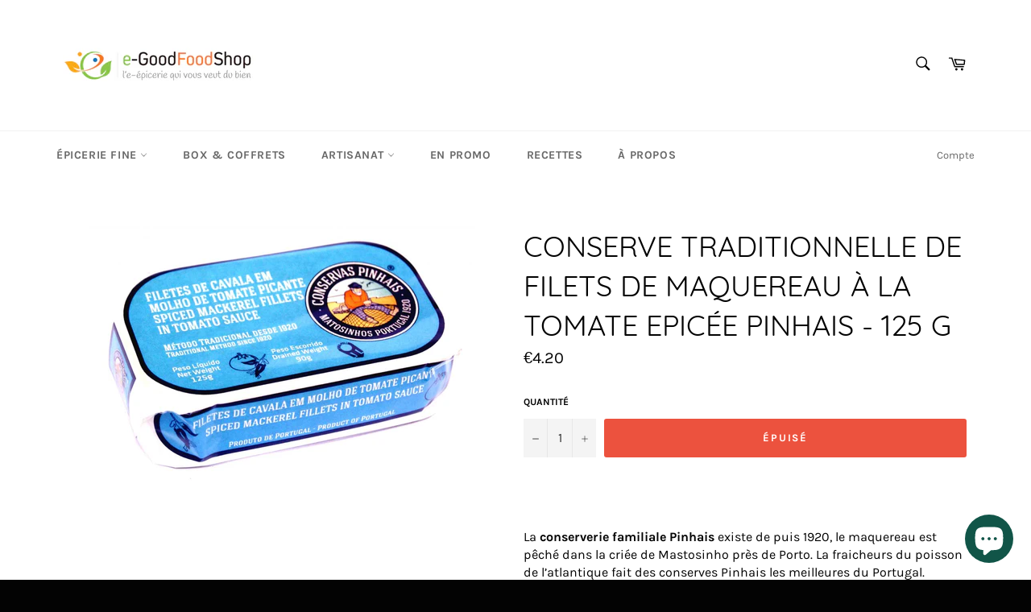

--- FILE ---
content_type: text/html; charset=utf-8
request_url: https://egoodfoodshop.fr/products/conserve-traditionnelle-de-filets-de-maquereau-a-la-tomate-epicee-pinhais-125-g
body_size: 22212
content:
<!doctype html>
<html class="no-js" lang="fr">
<head>
<!-- Google tag (gtag.js) -->
<script async src="https://www.googletagmanager.com/gtag/js?id=G-7V4TVEJ5NM"></script>
<script>
  window.dataLayer = window.dataLayer || [];
  function gtag(){dataLayer.push(arguments);}
  gtag('js', new Date());

  gtag('config', 'G-7V4TVEJ5NM');
</script>
<meta name="p:domain_verify" content="3898894a87c8d5043a0b00acb533b954"/>
  <meta charset="utf-8">
  <meta http-equiv="X-UA-Compatible" content="IE=edge,chrome=1">
  <meta name="viewport" content="width=device-width,initial-scale=1">
  <meta name="theme-color" content="#ffffff">

  
    <link rel="shortcut icon" href="//egoodfoodshop.fr/cdn/shop/files/picto_logo_32x32.jpg?v=1613704480" type="image/png">
  

  <link rel="canonical" href="https://egoodfoodshop.fr/products/conserve-traditionnelle-de-filets-de-maquereau-a-la-tomate-epicee-pinhais-125-g">
  <title>
  CONSERVE TRADITIONNELLE DE FILETS DE MAQUEREAU À LA TOMATE EPICÉE Pinh &ndash; egoodfoodshop
  </title>

  
    <meta name="description" content="  La conserverie familiale Pinhais existe de puis 1920, le maquereau est pêché dans la criée de Mastosinho près de Porto. La fraicheurs du poisson de l’atlantique fait des conserves Pinhais les meilleures du Portugal. Le maquereau extra frais est directement travaillé et mis en boîte, le poisson que vous retrouverez da">
  

  <!-- /snippets/social-meta-tags.liquid -->




<meta property="og:site_name" content="egoodfoodshop">
<meta property="og:url" content="https://egoodfoodshop.fr/products/conserve-traditionnelle-de-filets-de-maquereau-a-la-tomate-epicee-pinhais-125-g">
<meta property="og:title" content="CONSERVE TRADITIONNELLE DE FILETS DE MAQUEREAU À LA TOMATE EPICÉE Pinhais - 125 g">
<meta property="og:type" content="product">
<meta property="og:description" content="  La conserverie familiale Pinhais existe de puis 1920, le maquereau est pêché dans la criée de Mastosinho près de Porto. La fraicheurs du poisson de l’atlantique fait des conserves Pinhais les meilleures du Portugal. Le maquereau extra frais est directement travaillé et mis en boîte, le poisson que vous retrouverez da">

  <meta property="og:price:amount" content="4.20">
  <meta property="og:price:currency" content="EUR">

<meta property="og:image" content="http://egoodfoodshop.fr/cdn/shop/products/FiletMaqTomep-boost-1024x688_1200x1200.jpg?v=1575643759">
<meta property="og:image:secure_url" content="https://egoodfoodshop.fr/cdn/shop/products/FiletMaqTomep-boost-1024x688_1200x1200.jpg?v=1575643759">


<meta name="twitter:card" content="summary_large_image">
<meta name="twitter:title" content="CONSERVE TRADITIONNELLE DE FILETS DE MAQUEREAU À LA TOMATE EPICÉE Pinhais - 125 g">
<meta name="twitter:description" content="  La conserverie familiale Pinhais existe de puis 1920, le maquereau est pêché dans la criée de Mastosinho près de Porto. La fraicheurs du poisson de l’atlantique fait des conserves Pinhais les meilleures du Portugal. Le maquereau extra frais est directement travaillé et mis en boîte, le poisson que vous retrouverez da">


  <script>
    document.documentElement.className = document.documentElement.className.replace('no-js', 'js');
  </script>

  <link href="//egoodfoodshop.fr/cdn/shop/t/7/assets/theme.scss.css?v=25910513518361677351701518651" rel="stylesheet" type="text/css" media="all" />

  <script>
    window.theme = window.theme || {};

    theme.strings = {
      stockAvailable: "1 restant",
      addToCart: "Ajouter au panier",
      soldOut: "Épuisé",
      unavailable: "Non disponible",
      noStockAvailable: "L\u0026#39;article n\u0026#39;a pu être ajouté à votre panier car il n\u0026#39;y en a pas assez en stock.",
      willNotShipUntil: "Sera expédié après [date]",
      willBeInStockAfter: "Sera en stock à compter de [date]",
      totalCartDiscount: "Vous économisez [savings]",
      addressError: "Vous ne trouvez pas cette adresse",
      addressNoResults: "Aucun résultat pour cette adresse",
      addressQueryLimit: "Vous avez dépassé la limite de Google utilisation de l'API. Envisager la mise à niveau à un \u003ca href=\"https:\/\/developers.google.com\/maps\/premium\/usage-limits\"\u003erégime spécial\u003c\/a\u003e.",
      authError: "Il y avait un problème authentifier votre compte Google Maps API.",
      slideNumber: "Faire glisser [slide_number], en cours"
    };
  </script>

  <script src="//egoodfoodshop.fr/cdn/shop/t/7/assets/lazysizes.min.js?v=56045284683979784691617050260" async="async"></script>

  

  <script src="//egoodfoodshop.fr/cdn/shop/t/7/assets/vendor.js?v=59352919779726365461617050261" defer="defer"></script>

  
    <script>
      window.theme = window.theme || {};
      theme.moneyFormat = "€{{amount}}";
    </script>
  

  <script src="//egoodfoodshop.fr/cdn/shop/t/7/assets/theme.js?v=177328582897607342661617050260" defer="defer"></script>

  <script>window.performance && window.performance.mark && window.performance.mark('shopify.content_for_header.start');</script><meta id="shopify-digital-wallet" name="shopify-digital-wallet" content="/20792267/digital_wallets/dialog">
<meta name="shopify-checkout-api-token" content="5512a3ffa88c8760b000dd1398d6d911">
<meta id="in-context-paypal-metadata" data-shop-id="20792267" data-venmo-supported="false" data-environment="production" data-locale="fr_FR" data-paypal-v4="true" data-currency="EUR">
<link rel="alternate" type="application/json+oembed" href="https://egoodfoodshop.fr/products/conserve-traditionnelle-de-filets-de-maquereau-a-la-tomate-epicee-pinhais-125-g.oembed">
<script async="async" src="/checkouts/internal/preloads.js?locale=fr-FR"></script>
<link rel="preconnect" href="https://shop.app" crossorigin="anonymous">
<script async="async" src="https://shop.app/checkouts/internal/preloads.js?locale=fr-FR&shop_id=20792267" crossorigin="anonymous"></script>
<script id="apple-pay-shop-capabilities" type="application/json">{"shopId":20792267,"countryCode":"FR","currencyCode":"EUR","merchantCapabilities":["supports3DS"],"merchantId":"gid:\/\/shopify\/Shop\/20792267","merchantName":"egoodfoodshop","requiredBillingContactFields":["postalAddress","email","phone"],"requiredShippingContactFields":["postalAddress","email","phone"],"shippingType":"shipping","supportedNetworks":["visa","masterCard","amex","maestro"],"total":{"type":"pending","label":"egoodfoodshop","amount":"1.00"},"shopifyPaymentsEnabled":true,"supportsSubscriptions":true}</script>
<script id="shopify-features" type="application/json">{"accessToken":"5512a3ffa88c8760b000dd1398d6d911","betas":["rich-media-storefront-analytics"],"domain":"egoodfoodshop.fr","predictiveSearch":true,"shopId":20792267,"locale":"fr"}</script>
<script>var Shopify = Shopify || {};
Shopify.shop = "egoodfoodshop.myshopify.com";
Shopify.locale = "fr";
Shopify.currency = {"active":"EUR","rate":"1.0"};
Shopify.country = "FR";
Shopify.theme = {"name":"Venture + YOTPOv1","id":120204296278,"schema_name":"Venture","schema_version":"9.4.1","theme_store_id":775,"role":"main"};
Shopify.theme.handle = "null";
Shopify.theme.style = {"id":null,"handle":null};
Shopify.cdnHost = "egoodfoodshop.fr/cdn";
Shopify.routes = Shopify.routes || {};
Shopify.routes.root = "/";</script>
<script type="module">!function(o){(o.Shopify=o.Shopify||{}).modules=!0}(window);</script>
<script>!function(o){function n(){var o=[];function n(){o.push(Array.prototype.slice.apply(arguments))}return n.q=o,n}var t=o.Shopify=o.Shopify||{};t.loadFeatures=n(),t.autoloadFeatures=n()}(window);</script>
<script>
  window.ShopifyPay = window.ShopifyPay || {};
  window.ShopifyPay.apiHost = "shop.app\/pay";
  window.ShopifyPay.redirectState = null;
</script>
<script id="shop-js-analytics" type="application/json">{"pageType":"product"}</script>
<script defer="defer" async type="module" src="//egoodfoodshop.fr/cdn/shopifycloud/shop-js/modules/v2/client.init-shop-cart-sync_ChgkhDwU.fr.esm.js"></script>
<script defer="defer" async type="module" src="//egoodfoodshop.fr/cdn/shopifycloud/shop-js/modules/v2/chunk.common_BJcqwDuF.esm.js"></script>
<script type="module">
  await import("//egoodfoodshop.fr/cdn/shopifycloud/shop-js/modules/v2/client.init-shop-cart-sync_ChgkhDwU.fr.esm.js");
await import("//egoodfoodshop.fr/cdn/shopifycloud/shop-js/modules/v2/chunk.common_BJcqwDuF.esm.js");

  window.Shopify.SignInWithShop?.initShopCartSync?.({"fedCMEnabled":true,"windoidEnabled":true});

</script>
<script>
  window.Shopify = window.Shopify || {};
  if (!window.Shopify.featureAssets) window.Shopify.featureAssets = {};
  window.Shopify.featureAssets['shop-js'] = {"shop-cart-sync":["modules/v2/client.shop-cart-sync_D4o_5Ov_.fr.esm.js","modules/v2/chunk.common_BJcqwDuF.esm.js"],"init-fed-cm":["modules/v2/client.init-fed-cm_BPY0MiuD.fr.esm.js","modules/v2/chunk.common_BJcqwDuF.esm.js"],"init-shop-email-lookup-coordinator":["modules/v2/client.init-shop-email-lookup-coordinator_CDHycKYk.fr.esm.js","modules/v2/chunk.common_BJcqwDuF.esm.js"],"shop-cash-offers":["modules/v2/client.shop-cash-offers_NQsrJJFl.fr.esm.js","modules/v2/chunk.common_BJcqwDuF.esm.js","modules/v2/chunk.modal_Cjxu_1fo.esm.js"],"init-shop-cart-sync":["modules/v2/client.init-shop-cart-sync_ChgkhDwU.fr.esm.js","modules/v2/chunk.common_BJcqwDuF.esm.js"],"init-windoid":["modules/v2/client.init-windoid_Cm8_3XkW.fr.esm.js","modules/v2/chunk.common_BJcqwDuF.esm.js"],"shop-toast-manager":["modules/v2/client.shop-toast-manager_PCb2cpdP.fr.esm.js","modules/v2/chunk.common_BJcqwDuF.esm.js"],"pay-button":["modules/v2/client.pay-button_4LiCA2qV.fr.esm.js","modules/v2/chunk.common_BJcqwDuF.esm.js"],"shop-button":["modules/v2/client.shop-button_GeIwBG5B.fr.esm.js","modules/v2/chunk.common_BJcqwDuF.esm.js"],"shop-login-button":["modules/v2/client.shop-login-button_CUrU_OLp.fr.esm.js","modules/v2/chunk.common_BJcqwDuF.esm.js","modules/v2/chunk.modal_Cjxu_1fo.esm.js"],"avatar":["modules/v2/client.avatar_BTnouDA3.fr.esm.js"],"shop-follow-button":["modules/v2/client.shop-follow-button_su6NTC-j.fr.esm.js","modules/v2/chunk.common_BJcqwDuF.esm.js","modules/v2/chunk.modal_Cjxu_1fo.esm.js"],"init-customer-accounts-sign-up":["modules/v2/client.init-customer-accounts-sign-up_DcRbvCo_.fr.esm.js","modules/v2/client.shop-login-button_CUrU_OLp.fr.esm.js","modules/v2/chunk.common_BJcqwDuF.esm.js","modules/v2/chunk.modal_Cjxu_1fo.esm.js"],"init-shop-for-new-customer-accounts":["modules/v2/client.init-shop-for-new-customer-accounts_B_arnwTM.fr.esm.js","modules/v2/client.shop-login-button_CUrU_OLp.fr.esm.js","modules/v2/chunk.common_BJcqwDuF.esm.js","modules/v2/chunk.modal_Cjxu_1fo.esm.js"],"init-customer-accounts":["modules/v2/client.init-customer-accounts_DeviBYnH.fr.esm.js","modules/v2/client.shop-login-button_CUrU_OLp.fr.esm.js","modules/v2/chunk.common_BJcqwDuF.esm.js","modules/v2/chunk.modal_Cjxu_1fo.esm.js"],"checkout-modal":["modules/v2/client.checkout-modal_CLohB8EO.fr.esm.js","modules/v2/chunk.common_BJcqwDuF.esm.js","modules/v2/chunk.modal_Cjxu_1fo.esm.js"],"lead-capture":["modules/v2/client.lead-capture_CsJGJY_m.fr.esm.js","modules/v2/chunk.common_BJcqwDuF.esm.js","modules/v2/chunk.modal_Cjxu_1fo.esm.js"],"shop-login":["modules/v2/client.shop-login_gLzDdfIx.fr.esm.js","modules/v2/chunk.common_BJcqwDuF.esm.js","modules/v2/chunk.modal_Cjxu_1fo.esm.js"],"payment-terms":["modules/v2/client.payment-terms_DZ7f6SjO.fr.esm.js","modules/v2/chunk.common_BJcqwDuF.esm.js","modules/v2/chunk.modal_Cjxu_1fo.esm.js"]};
</script>
<script>(function() {
  var isLoaded = false;
  function asyncLoad() {
    if (isLoaded) return;
    isLoaded = true;
    var urls = ["\/\/www.powr.io\/powr.js?powr-token=egoodfoodshop.myshopify.com\u0026external-type=shopify\u0026shop=egoodfoodshop.myshopify.com","https:\/\/front.optimonk.com\/public\/75794\/shopify\/preload.js?shop=egoodfoodshop.myshopify.com","\/\/staticw2.yotpo.com\/7Asb1FIbKzDx7A03mYxO4QwmzPSq7TFz6lhkDZI4\/widget.js?shop=egoodfoodshop.myshopify.com","https:\/\/cdn.shopify.com\/s\/files\/1\/2079\/2267\/t\/7\/assets\/booster_eu_cookie_20792267.js?v=1617119141\u0026shop=egoodfoodshop.myshopify.com","https:\/\/chimpstatic.com\/mcjs-connected\/js\/users\/df752f630c7a9eff77b54d53f\/4fa4c6e333e07b2ea8d4402e0.js?shop=egoodfoodshop.myshopify.com","https:\/\/cdn.nfcube.com\/instafeed-c18aec14796e664e81317c67ef00cf3e.js?shop=egoodfoodshop.myshopify.com","https:\/\/static.klaviyo.com\/onsite\/js\/NSvUtC\/klaviyo.js?company_id=NSvUtC\u0026shop=egoodfoodshop.myshopify.com","https:\/\/maps.boxtal.com\/api\/v2\/maps-shopify\/script.js?shop=egoodfoodshop.myshopify.com","https:\/\/cdn.hextom.com\/js\/freeshippingbar.js?shop=egoodfoodshop.myshopify.com"];
    for (var i = 0; i < urls.length; i++) {
      var s = document.createElement('script');
      s.type = 'text/javascript';
      s.async = true;
      s.src = urls[i];
      var x = document.getElementsByTagName('script')[0];
      x.parentNode.insertBefore(s, x);
    }
  };
  if(window.attachEvent) {
    window.attachEvent('onload', asyncLoad);
  } else {
    window.addEventListener('load', asyncLoad, false);
  }
})();</script>
<script id="__st">var __st={"a":20792267,"offset":3600,"reqid":"974f72df-7a70-41a6-a64c-91acfcd06814-1764409837","pageurl":"egoodfoodshop.fr\/products\/conserve-traditionnelle-de-filets-de-maquereau-a-la-tomate-epicee-pinhais-125-g","u":"d4fad277088b","p":"product","rtyp":"product","rid":4436806402134};</script>
<script>window.ShopifyPaypalV4VisibilityTracking = true;</script>
<script id="captcha-bootstrap">!function(){'use strict';const t='contact',e='account',n='new_comment',o=[[t,t],['blogs',n],['comments',n],[t,'customer']],c=[[e,'customer_login'],[e,'guest_login'],[e,'recover_customer_password'],[e,'create_customer']],r=t=>t.map((([t,e])=>`form[action*='/${t}']:not([data-nocaptcha='true']) input[name='form_type'][value='${e}']`)).join(','),a=t=>()=>t?[...document.querySelectorAll(t)].map((t=>t.form)):[];function s(){const t=[...o],e=r(t);return a(e)}const i='password',u='form_key',d=['recaptcha-v3-token','g-recaptcha-response','h-captcha-response',i],f=()=>{try{return window.sessionStorage}catch{return}},m='__shopify_v',_=t=>t.elements[u];function p(t,e,n=!1){try{const o=window.sessionStorage,c=JSON.parse(o.getItem(e)),{data:r}=function(t){const{data:e,action:n}=t;return t[m]||n?{data:e,action:n}:{data:t,action:n}}(c);for(const[e,n]of Object.entries(r))t.elements[e]&&(t.elements[e].value=n);n&&o.removeItem(e)}catch(o){console.error('form repopulation failed',{error:o})}}const l='form_type',E='cptcha';function T(t){t.dataset[E]=!0}const w=window,h=w.document,L='Shopify',v='ce_forms',y='captcha';let A=!1;((t,e)=>{const n=(g='f06e6c50-85a8-45c8-87d0-21a2b65856fe',I='https://cdn.shopify.com/shopifycloud/storefront-forms-hcaptcha/ce_storefront_forms_captcha_hcaptcha.v1.5.2.iife.js',D={infoText:'Protégé par hCaptcha',privacyText:'Confidentialité',termsText:'Conditions'},(t,e,n)=>{const o=w[L][v],c=o.bindForm;if(c)return c(t,g,e,D).then(n);var r;o.q.push([[t,g,e,D],n]),r=I,A||(h.body.append(Object.assign(h.createElement('script'),{id:'captcha-provider',async:!0,src:r})),A=!0)});var g,I,D;w[L]=w[L]||{},w[L][v]=w[L][v]||{},w[L][v].q=[],w[L][y]=w[L][y]||{},w[L][y].protect=function(t,e){n(t,void 0,e),T(t)},Object.freeze(w[L][y]),function(t,e,n,w,h,L){const[v,y,A,g]=function(t,e,n){const i=e?o:[],u=t?c:[],d=[...i,...u],f=r(d),m=r(i),_=r(d.filter((([t,e])=>n.includes(e))));return[a(f),a(m),a(_),s()]}(w,h,L),I=t=>{const e=t.target;return e instanceof HTMLFormElement?e:e&&e.form},D=t=>v().includes(t);t.addEventListener('submit',(t=>{const e=I(t);if(!e)return;const n=D(e)&&!e.dataset.hcaptchaBound&&!e.dataset.recaptchaBound,o=_(e),c=g().includes(e)&&(!o||!o.value);(n||c)&&t.preventDefault(),c&&!n&&(function(t){try{if(!f())return;!function(t){const e=f();if(!e)return;const n=_(t);if(!n)return;const o=n.value;o&&e.removeItem(o)}(t);const e=Array.from(Array(32),(()=>Math.random().toString(36)[2])).join('');!function(t,e){_(t)||t.append(Object.assign(document.createElement('input'),{type:'hidden',name:u})),t.elements[u].value=e}(t,e),function(t,e){const n=f();if(!n)return;const o=[...t.querySelectorAll(`input[type='${i}']`)].map((({name:t})=>t)),c=[...d,...o],r={};for(const[a,s]of new FormData(t).entries())c.includes(a)||(r[a]=s);n.setItem(e,JSON.stringify({[m]:1,action:t.action,data:r}))}(t,e)}catch(e){console.error('failed to persist form',e)}}(e),e.submit())}));const S=(t,e)=>{t&&!t.dataset[E]&&(n(t,e.some((e=>e===t))),T(t))};for(const o of['focusin','change'])t.addEventListener(o,(t=>{const e=I(t);D(e)&&S(e,y())}));const B=e.get('form_key'),M=e.get(l),P=B&&M;t.addEventListener('DOMContentLoaded',(()=>{const t=y();if(P)for(const e of t)e.elements[l].value===M&&p(e,B);[...new Set([...A(),...v().filter((t=>'true'===t.dataset.shopifyCaptcha))])].forEach((e=>S(e,t)))}))}(h,new URLSearchParams(w.location.search),n,t,e,['guest_login'])})(!0,!0)}();</script>
<script integrity="sha256-52AcMU7V7pcBOXWImdc/TAGTFKeNjmkeM1Pvks/DTgc=" data-source-attribution="shopify.loadfeatures" defer="defer" src="//egoodfoodshop.fr/cdn/shopifycloud/storefront/assets/storefront/load_feature-81c60534.js" crossorigin="anonymous"></script>
<script crossorigin="anonymous" defer="defer" src="//egoodfoodshop.fr/cdn/shopifycloud/storefront/assets/shopify_pay/storefront-65b4c6d7.js?v=20250812"></script>
<script data-source-attribution="shopify.dynamic_checkout.dynamic.init">var Shopify=Shopify||{};Shopify.PaymentButton=Shopify.PaymentButton||{isStorefrontPortableWallets:!0,init:function(){window.Shopify.PaymentButton.init=function(){};var t=document.createElement("script");t.src="https://egoodfoodshop.fr/cdn/shopifycloud/portable-wallets/latest/portable-wallets.fr.js",t.type="module",document.head.appendChild(t)}};
</script>
<script data-source-attribution="shopify.dynamic_checkout.buyer_consent">
  function portableWalletsHideBuyerConsent(e){var t=document.getElementById("shopify-buyer-consent"),n=document.getElementById("shopify-subscription-policy-button");t&&n&&(t.classList.add("hidden"),t.setAttribute("aria-hidden","true"),n.removeEventListener("click",e))}function portableWalletsShowBuyerConsent(e){var t=document.getElementById("shopify-buyer-consent"),n=document.getElementById("shopify-subscription-policy-button");t&&n&&(t.classList.remove("hidden"),t.removeAttribute("aria-hidden"),n.addEventListener("click",e))}window.Shopify?.PaymentButton&&(window.Shopify.PaymentButton.hideBuyerConsent=portableWalletsHideBuyerConsent,window.Shopify.PaymentButton.showBuyerConsent=portableWalletsShowBuyerConsent);
</script>
<script data-source-attribution="shopify.dynamic_checkout.cart.bootstrap">document.addEventListener("DOMContentLoaded",(function(){function t(){return document.querySelector("shopify-accelerated-checkout-cart, shopify-accelerated-checkout")}if(t())Shopify.PaymentButton.init();else{new MutationObserver((function(e,n){t()&&(Shopify.PaymentButton.init(),n.disconnect())})).observe(document.body,{childList:!0,subtree:!0})}}));
</script>
<script id='scb4127' type='text/javascript' async='' src='https://egoodfoodshop.fr/cdn/shopifycloud/privacy-banner/storefront-banner.js'></script><link id="shopify-accelerated-checkout-styles" rel="stylesheet" media="screen" href="https://egoodfoodshop.fr/cdn/shopifycloud/portable-wallets/latest/accelerated-checkout-backwards-compat.css" crossorigin="anonymous">
<style id="shopify-accelerated-checkout-cart">
        #shopify-buyer-consent {
  margin-top: 1em;
  display: inline-block;
  width: 100%;
}

#shopify-buyer-consent.hidden {
  display: none;
}

#shopify-subscription-policy-button {
  background: none;
  border: none;
  padding: 0;
  text-decoration: underline;
  font-size: inherit;
  cursor: pointer;
}

#shopify-subscription-policy-button::before {
  box-shadow: none;
}

      </style>

<script>window.performance && window.performance.mark && window.performance.mark('shopify.content_for_header.end');</script>
  
  <script type="text/javascript">(function e(){var e=document.createElement("script");e.type="text/javascript",e.async=true,e.src="//staticw2.yotpo.com/7Asb1FIbKzDx7A03mYxO4QwmzPSq7TFz6lhkDZI4/widget.js";var t=document.getElementsByTagName("script")[0];t.parentNode.insertBefore(e,t)})();</script>
  
<script src="https://cdn.shopify.com/extensions/7bc9bb47-adfa-4267-963e-cadee5096caf/inbox-1252/assets/inbox-chat-loader.js" type="text/javascript" defer="defer"></script>
<script src="https://cdn.shopify.com/extensions/8d2c31d3-a828-4daf-820f-80b7f8e01c39/nova-eu-cookie-bar-gdpr-4/assets/nova-cookie-app-embed.js" type="text/javascript" defer="defer"></script>
<link href="https://cdn.shopify.com/extensions/8d2c31d3-a828-4daf-820f-80b7f8e01c39/nova-eu-cookie-bar-gdpr-4/assets/nova-cookie.css" rel="stylesheet" type="text/css" media="all">
<link href="https://monorail-edge.shopifysvc.com" rel="dns-prefetch">
<script>(function(){if ("sendBeacon" in navigator && "performance" in window) {try {var session_token_from_headers = performance.getEntriesByType('navigation')[0].serverTiming.find(x => x.name == '_s').description;} catch {var session_token_from_headers = undefined;}var session_cookie_matches = document.cookie.match(/_shopify_s=([^;]*)/);var session_token_from_cookie = session_cookie_matches && session_cookie_matches.length === 2 ? session_cookie_matches[1] : "";var session_token = session_token_from_headers || session_token_from_cookie || "";function handle_abandonment_event(e) {var entries = performance.getEntries().filter(function(entry) {return /monorail-edge.shopifysvc.com/.test(entry.name);});if (!window.abandonment_tracked && entries.length === 0) {window.abandonment_tracked = true;var currentMs = Date.now();var navigation_start = performance.timing.navigationStart;var payload = {shop_id: 20792267,url: window.location.href,navigation_start,duration: currentMs - navigation_start,session_token,page_type: "product"};window.navigator.sendBeacon("https://monorail-edge.shopifysvc.com/v1/produce", JSON.stringify({schema_id: "online_store_buyer_site_abandonment/1.1",payload: payload,metadata: {event_created_at_ms: currentMs,event_sent_at_ms: currentMs}}));}}window.addEventListener('pagehide', handle_abandonment_event);}}());</script>
<script id="web-pixels-manager-setup">(function e(e,d,r,n,o){if(void 0===o&&(o={}),!Boolean(null===(a=null===(i=window.Shopify)||void 0===i?void 0:i.analytics)||void 0===a?void 0:a.replayQueue)){var i,a;window.Shopify=window.Shopify||{};var t=window.Shopify;t.analytics=t.analytics||{};var s=t.analytics;s.replayQueue=[],s.publish=function(e,d,r){return s.replayQueue.push([e,d,r]),!0};try{self.performance.mark("wpm:start")}catch(e){}var l=function(){var e={modern:/Edge?\/(1{2}[4-9]|1[2-9]\d|[2-9]\d{2}|\d{4,})\.\d+(\.\d+|)|Firefox\/(1{2}[4-9]|1[2-9]\d|[2-9]\d{2}|\d{4,})\.\d+(\.\d+|)|Chrom(ium|e)\/(9{2}|\d{3,})\.\d+(\.\d+|)|(Maci|X1{2}).+ Version\/(15\.\d+|(1[6-9]|[2-9]\d|\d{3,})\.\d+)([,.]\d+|)( \(\w+\)|)( Mobile\/\w+|) Safari\/|Chrome.+OPR\/(9{2}|\d{3,})\.\d+\.\d+|(CPU[ +]OS|iPhone[ +]OS|CPU[ +]iPhone|CPU IPhone OS|CPU iPad OS)[ +]+(15[._]\d+|(1[6-9]|[2-9]\d|\d{3,})[._]\d+)([._]\d+|)|Android:?[ /-](13[3-9]|1[4-9]\d|[2-9]\d{2}|\d{4,})(\.\d+|)(\.\d+|)|Android.+Firefox\/(13[5-9]|1[4-9]\d|[2-9]\d{2}|\d{4,})\.\d+(\.\d+|)|Android.+Chrom(ium|e)\/(13[3-9]|1[4-9]\d|[2-9]\d{2}|\d{4,})\.\d+(\.\d+|)|SamsungBrowser\/([2-9]\d|\d{3,})\.\d+/,legacy:/Edge?\/(1[6-9]|[2-9]\d|\d{3,})\.\d+(\.\d+|)|Firefox\/(5[4-9]|[6-9]\d|\d{3,})\.\d+(\.\d+|)|Chrom(ium|e)\/(5[1-9]|[6-9]\d|\d{3,})\.\d+(\.\d+|)([\d.]+$|.*Safari\/(?![\d.]+ Edge\/[\d.]+$))|(Maci|X1{2}).+ Version\/(10\.\d+|(1[1-9]|[2-9]\d|\d{3,})\.\d+)([,.]\d+|)( \(\w+\)|)( Mobile\/\w+|) Safari\/|Chrome.+OPR\/(3[89]|[4-9]\d|\d{3,})\.\d+\.\d+|(CPU[ +]OS|iPhone[ +]OS|CPU[ +]iPhone|CPU IPhone OS|CPU iPad OS)[ +]+(10[._]\d+|(1[1-9]|[2-9]\d|\d{3,})[._]\d+)([._]\d+|)|Android:?[ /-](13[3-9]|1[4-9]\d|[2-9]\d{2}|\d{4,})(\.\d+|)(\.\d+|)|Mobile Safari.+OPR\/([89]\d|\d{3,})\.\d+\.\d+|Android.+Firefox\/(13[5-9]|1[4-9]\d|[2-9]\d{2}|\d{4,})\.\d+(\.\d+|)|Android.+Chrom(ium|e)\/(13[3-9]|1[4-9]\d|[2-9]\d{2}|\d{4,})\.\d+(\.\d+|)|Android.+(UC? ?Browser|UCWEB|U3)[ /]?(15\.([5-9]|\d{2,})|(1[6-9]|[2-9]\d|\d{3,})\.\d+)\.\d+|SamsungBrowser\/(5\.\d+|([6-9]|\d{2,})\.\d+)|Android.+MQ{2}Browser\/(14(\.(9|\d{2,})|)|(1[5-9]|[2-9]\d|\d{3,})(\.\d+|))(\.\d+|)|K[Aa][Ii]OS\/(3\.\d+|([4-9]|\d{2,})\.\d+)(\.\d+|)/},d=e.modern,r=e.legacy,n=navigator.userAgent;return n.match(d)?"modern":n.match(r)?"legacy":"unknown"}(),u="modern"===l?"modern":"legacy",c=(null!=n?n:{modern:"",legacy:""})[u],f=function(e){return[e.baseUrl,"/wpm","/b",e.hashVersion,"modern"===e.buildTarget?"m":"l",".js"].join("")}({baseUrl:d,hashVersion:r,buildTarget:u}),m=function(e){var d=e.version,r=e.bundleTarget,n=e.surface,o=e.pageUrl,i=e.monorailEndpoint;return{emit:function(e){var a=e.status,t=e.errorMsg,s=(new Date).getTime(),l=JSON.stringify({metadata:{event_sent_at_ms:s},events:[{schema_id:"web_pixels_manager_load/3.1",payload:{version:d,bundle_target:r,page_url:o,status:a,surface:n,error_msg:t},metadata:{event_created_at_ms:s}}]});if(!i)return console&&console.warn&&console.warn("[Web Pixels Manager] No Monorail endpoint provided, skipping logging."),!1;try{return self.navigator.sendBeacon.bind(self.navigator)(i,l)}catch(e){}var u=new XMLHttpRequest;try{return u.open("POST",i,!0),u.setRequestHeader("Content-Type","text/plain"),u.send(l),!0}catch(e){return console&&console.warn&&console.warn("[Web Pixels Manager] Got an unhandled error while logging to Monorail."),!1}}}}({version:r,bundleTarget:l,surface:e.surface,pageUrl:self.location.href,monorailEndpoint:e.monorailEndpoint});try{o.browserTarget=l,function(e){var d=e.src,r=e.async,n=void 0===r||r,o=e.onload,i=e.onerror,a=e.sri,t=e.scriptDataAttributes,s=void 0===t?{}:t,l=document.createElement("script"),u=document.querySelector("head"),c=document.querySelector("body");if(l.async=n,l.src=d,a&&(l.integrity=a,l.crossOrigin="anonymous"),s)for(var f in s)if(Object.prototype.hasOwnProperty.call(s,f))try{l.dataset[f]=s[f]}catch(e){}if(o&&l.addEventListener("load",o),i&&l.addEventListener("error",i),u)u.appendChild(l);else{if(!c)throw new Error("Did not find a head or body element to append the script");c.appendChild(l)}}({src:f,async:!0,onload:function(){if(!function(){var e,d;return Boolean(null===(d=null===(e=window.Shopify)||void 0===e?void 0:e.analytics)||void 0===d?void 0:d.initialized)}()){var d=window.webPixelsManager.init(e)||void 0;if(d){var r=window.Shopify.analytics;r.replayQueue.forEach((function(e){var r=e[0],n=e[1],o=e[2];d.publishCustomEvent(r,n,o)})),r.replayQueue=[],r.publish=d.publishCustomEvent,r.visitor=d.visitor,r.initialized=!0}}},onerror:function(){return m.emit({status:"failed",errorMsg:"".concat(f," has failed to load")})},sri:function(e){var d=/^sha384-[A-Za-z0-9+/=]+$/;return"string"==typeof e&&d.test(e)}(c)?c:"",scriptDataAttributes:o}),m.emit({status:"loading"})}catch(e){m.emit({status:"failed",errorMsg:(null==e?void 0:e.message)||"Unknown error"})}}})({shopId: 20792267,storefrontBaseUrl: "https://egoodfoodshop.fr",extensionsBaseUrl: "https://extensions.shopifycdn.com/cdn/shopifycloud/web-pixels-manager",monorailEndpoint: "https://monorail-edge.shopifysvc.com/unstable/produce_batch",surface: "storefront-renderer",enabledBetaFlags: ["2dca8a86"],webPixelsConfigList: [{"id":"1020133713","configuration":"{\"config\":\"{\\\"pixel_id\\\":\\\"G-7V4TVEJ5NM\\\",\\\"gtag_events\\\":[{\\\"type\\\":\\\"purchase\\\",\\\"action_label\\\":\\\"G-7V4TVEJ5NM\\\"},{\\\"type\\\":\\\"page_view\\\",\\\"action_label\\\":\\\"G-7V4TVEJ5NM\\\"},{\\\"type\\\":\\\"view_item\\\",\\\"action_label\\\":\\\"G-7V4TVEJ5NM\\\"},{\\\"type\\\":\\\"search\\\",\\\"action_label\\\":\\\"G-7V4TVEJ5NM\\\"},{\\\"type\\\":\\\"add_to_cart\\\",\\\"action_label\\\":\\\"G-7V4TVEJ5NM\\\"},{\\\"type\\\":\\\"begin_checkout\\\",\\\"action_label\\\":\\\"G-7V4TVEJ5NM\\\"},{\\\"type\\\":\\\"add_payment_info\\\",\\\"action_label\\\":\\\"G-7V4TVEJ5NM\\\"}],\\\"enable_monitoring_mode\\\":false}\"}","eventPayloadVersion":"v1","runtimeContext":"OPEN","scriptVersion":"b2a88bafab3e21179ed38636efcd8a93","type":"APP","apiClientId":1780363,"privacyPurposes":[],"dataSharingAdjustments":{"protectedCustomerApprovalScopes":["read_customer_address","read_customer_email","read_customer_name","read_customer_personal_data","read_customer_phone"]}},{"id":"285147473","configuration":"{\"pixel_id\":\"1719246498317175\",\"pixel_type\":\"facebook_pixel\",\"metaapp_system_user_token\":\"-\"}","eventPayloadVersion":"v1","runtimeContext":"OPEN","scriptVersion":"ca16bc87fe92b6042fbaa3acc2fbdaa6","type":"APP","apiClientId":2329312,"privacyPurposes":["ANALYTICS","MARKETING","SALE_OF_DATA"],"dataSharingAdjustments":{"protectedCustomerApprovalScopes":["read_customer_address","read_customer_email","read_customer_name","read_customer_personal_data","read_customer_phone"]}},{"id":"shopify-app-pixel","configuration":"{}","eventPayloadVersion":"v1","runtimeContext":"STRICT","scriptVersion":"0450","apiClientId":"shopify-pixel","type":"APP","privacyPurposes":["ANALYTICS","MARKETING"]},{"id":"shopify-custom-pixel","eventPayloadVersion":"v1","runtimeContext":"LAX","scriptVersion":"0450","apiClientId":"shopify-pixel","type":"CUSTOM","privacyPurposes":["ANALYTICS","MARKETING"]}],isMerchantRequest: false,initData: {"shop":{"name":"egoodfoodshop","paymentSettings":{"currencyCode":"EUR"},"myshopifyDomain":"egoodfoodshop.myshopify.com","countryCode":"FR","storefrontUrl":"https:\/\/egoodfoodshop.fr"},"customer":null,"cart":null,"checkout":null,"productVariants":[{"price":{"amount":4.2,"currencyCode":"EUR"},"product":{"title":"CONSERVE TRADITIONNELLE DE FILETS DE MAQUEREAU À LA TOMATE EPICÉE Pinhais - 125 g","vendor":"Pinhais","id":"4436806402134","untranslatedTitle":"CONSERVE TRADITIONNELLE DE FILETS DE MAQUEREAU À LA TOMATE EPICÉE Pinhais - 125 g","url":"\/products\/conserve-traditionnelle-de-filets-de-maquereau-a-la-tomate-epicee-pinhais-125-g","type":""},"id":"31526971670614","image":{"src":"\/\/egoodfoodshop.fr\/cdn\/shop\/products\/FiletMaqTomep-boost-1024x688.jpg?v=1575643759"},"sku":"pinhais9","title":"Default Title","untranslatedTitle":"Default Title"}],"purchasingCompany":null},},"https://egoodfoodshop.fr/cdn","ae1676cfwd2530674p4253c800m34e853cb",{"modern":"","legacy":""},{"shopId":"20792267","storefrontBaseUrl":"https:\/\/egoodfoodshop.fr","extensionBaseUrl":"https:\/\/extensions.shopifycdn.com\/cdn\/shopifycloud\/web-pixels-manager","surface":"storefront-renderer","enabledBetaFlags":"[\"2dca8a86\"]","isMerchantRequest":"false","hashVersion":"ae1676cfwd2530674p4253c800m34e853cb","publish":"custom","events":"[[\"page_viewed\",{}],[\"product_viewed\",{\"productVariant\":{\"price\":{\"amount\":4.2,\"currencyCode\":\"EUR\"},\"product\":{\"title\":\"CONSERVE TRADITIONNELLE DE FILETS DE MAQUEREAU À LA TOMATE EPICÉE Pinhais - 125 g\",\"vendor\":\"Pinhais\",\"id\":\"4436806402134\",\"untranslatedTitle\":\"CONSERVE TRADITIONNELLE DE FILETS DE MAQUEREAU À LA TOMATE EPICÉE Pinhais - 125 g\",\"url\":\"\/products\/conserve-traditionnelle-de-filets-de-maquereau-a-la-tomate-epicee-pinhais-125-g\",\"type\":\"\"},\"id\":\"31526971670614\",\"image\":{\"src\":\"\/\/egoodfoodshop.fr\/cdn\/shop\/products\/FiletMaqTomep-boost-1024x688.jpg?v=1575643759\"},\"sku\":\"pinhais9\",\"title\":\"Default Title\",\"untranslatedTitle\":\"Default Title\"}}]]"});</script><script>
  window.ShopifyAnalytics = window.ShopifyAnalytics || {};
  window.ShopifyAnalytics.meta = window.ShopifyAnalytics.meta || {};
  window.ShopifyAnalytics.meta.currency = 'EUR';
  var meta = {"product":{"id":4436806402134,"gid":"gid:\/\/shopify\/Product\/4436806402134","vendor":"Pinhais","type":"","variants":[{"id":31526971670614,"price":420,"name":"CONSERVE TRADITIONNELLE DE FILETS DE MAQUEREAU À LA TOMATE EPICÉE Pinhais - 125 g","public_title":null,"sku":"pinhais9"}],"remote":false},"page":{"pageType":"product","resourceType":"product","resourceId":4436806402134}};
  for (var attr in meta) {
    window.ShopifyAnalytics.meta[attr] = meta[attr];
  }
</script>
<script class="analytics">
  (function () {
    var customDocumentWrite = function(content) {
      var jquery = null;

      if (window.jQuery) {
        jquery = window.jQuery;
      } else if (window.Checkout && window.Checkout.$) {
        jquery = window.Checkout.$;
      }

      if (jquery) {
        jquery('body').append(content);
      }
    };

    var hasLoggedConversion = function(token) {
      if (token) {
        return document.cookie.indexOf('loggedConversion=' + token) !== -1;
      }
      return false;
    }

    var setCookieIfConversion = function(token) {
      if (token) {
        var twoMonthsFromNow = new Date(Date.now());
        twoMonthsFromNow.setMonth(twoMonthsFromNow.getMonth() + 2);

        document.cookie = 'loggedConversion=' + token + '; expires=' + twoMonthsFromNow;
      }
    }

    var trekkie = window.ShopifyAnalytics.lib = window.trekkie = window.trekkie || [];
    if (trekkie.integrations) {
      return;
    }
    trekkie.methods = [
      'identify',
      'page',
      'ready',
      'track',
      'trackForm',
      'trackLink'
    ];
    trekkie.factory = function(method) {
      return function() {
        var args = Array.prototype.slice.call(arguments);
        args.unshift(method);
        trekkie.push(args);
        return trekkie;
      };
    };
    for (var i = 0; i < trekkie.methods.length; i++) {
      var key = trekkie.methods[i];
      trekkie[key] = trekkie.factory(key);
    }
    trekkie.load = function(config) {
      trekkie.config = config || {};
      trekkie.config.initialDocumentCookie = document.cookie;
      var first = document.getElementsByTagName('script')[0];
      var script = document.createElement('script');
      script.type = 'text/javascript';
      script.onerror = function(e) {
        var scriptFallback = document.createElement('script');
        scriptFallback.type = 'text/javascript';
        scriptFallback.onerror = function(error) {
                var Monorail = {
      produce: function produce(monorailDomain, schemaId, payload) {
        var currentMs = new Date().getTime();
        var event = {
          schema_id: schemaId,
          payload: payload,
          metadata: {
            event_created_at_ms: currentMs,
            event_sent_at_ms: currentMs
          }
        };
        return Monorail.sendRequest("https://" + monorailDomain + "/v1/produce", JSON.stringify(event));
      },
      sendRequest: function sendRequest(endpointUrl, payload) {
        // Try the sendBeacon API
        if (window && window.navigator && typeof window.navigator.sendBeacon === 'function' && typeof window.Blob === 'function' && !Monorail.isIos12()) {
          var blobData = new window.Blob([payload], {
            type: 'text/plain'
          });

          if (window.navigator.sendBeacon(endpointUrl, blobData)) {
            return true;
          } // sendBeacon was not successful

        } // XHR beacon

        var xhr = new XMLHttpRequest();

        try {
          xhr.open('POST', endpointUrl);
          xhr.setRequestHeader('Content-Type', 'text/plain');
          xhr.send(payload);
        } catch (e) {
          console.log(e);
        }

        return false;
      },
      isIos12: function isIos12() {
        return window.navigator.userAgent.lastIndexOf('iPhone; CPU iPhone OS 12_') !== -1 || window.navigator.userAgent.lastIndexOf('iPad; CPU OS 12_') !== -1;
      }
    };
    Monorail.produce('monorail-edge.shopifysvc.com',
      'trekkie_storefront_load_errors/1.1',
      {shop_id: 20792267,
      theme_id: 120204296278,
      app_name: "storefront",
      context_url: window.location.href,
      source_url: "//egoodfoodshop.fr/cdn/s/trekkie.storefront.3c703df509f0f96f3237c9daa54e2777acf1a1dd.min.js"});

        };
        scriptFallback.async = true;
        scriptFallback.src = '//egoodfoodshop.fr/cdn/s/trekkie.storefront.3c703df509f0f96f3237c9daa54e2777acf1a1dd.min.js';
        first.parentNode.insertBefore(scriptFallback, first);
      };
      script.async = true;
      script.src = '//egoodfoodshop.fr/cdn/s/trekkie.storefront.3c703df509f0f96f3237c9daa54e2777acf1a1dd.min.js';
      first.parentNode.insertBefore(script, first);
    };
    trekkie.load(
      {"Trekkie":{"appName":"storefront","development":false,"defaultAttributes":{"shopId":20792267,"isMerchantRequest":null,"themeId":120204296278,"themeCityHash":"15350466534201752561","contentLanguage":"fr","currency":"EUR","eventMetadataId":"54d615e1-2d74-4607-9d1c-4f2646ce5101"},"isServerSideCookieWritingEnabled":true,"monorailRegion":"shop_domain","enabledBetaFlags":["f0df213a"]},"Session Attribution":{},"S2S":{"facebookCapiEnabled":false,"source":"trekkie-storefront-renderer","apiClientId":580111}}
    );

    var loaded = false;
    trekkie.ready(function() {
      if (loaded) return;
      loaded = true;

      window.ShopifyAnalytics.lib = window.trekkie;

      var originalDocumentWrite = document.write;
      document.write = customDocumentWrite;
      try { window.ShopifyAnalytics.merchantGoogleAnalytics.call(this); } catch(error) {};
      document.write = originalDocumentWrite;

      window.ShopifyAnalytics.lib.page(null,{"pageType":"product","resourceType":"product","resourceId":4436806402134,"shopifyEmitted":true});

      var match = window.location.pathname.match(/checkouts\/(.+)\/(thank_you|post_purchase)/)
      var token = match? match[1]: undefined;
      if (!hasLoggedConversion(token)) {
        setCookieIfConversion(token);
        window.ShopifyAnalytics.lib.track("Viewed Product",{"currency":"EUR","variantId":31526971670614,"productId":4436806402134,"productGid":"gid:\/\/shopify\/Product\/4436806402134","name":"CONSERVE TRADITIONNELLE DE FILETS DE MAQUEREAU À LA TOMATE EPICÉE Pinhais - 125 g","price":"4.20","sku":"pinhais9","brand":"Pinhais","variant":null,"category":"","nonInteraction":true,"remote":false},undefined,undefined,{"shopifyEmitted":true});
      window.ShopifyAnalytics.lib.track("monorail:\/\/trekkie_storefront_viewed_product\/1.1",{"currency":"EUR","variantId":31526971670614,"productId":4436806402134,"productGid":"gid:\/\/shopify\/Product\/4436806402134","name":"CONSERVE TRADITIONNELLE DE FILETS DE MAQUEREAU À LA TOMATE EPICÉE Pinhais - 125 g","price":"4.20","sku":"pinhais9","brand":"Pinhais","variant":null,"category":"","nonInteraction":true,"remote":false,"referer":"https:\/\/egoodfoodshop.fr\/products\/conserve-traditionnelle-de-filets-de-maquereau-a-la-tomate-epicee-pinhais-125-g"});
      }
    });


        var eventsListenerScript = document.createElement('script');
        eventsListenerScript.async = true;
        eventsListenerScript.src = "//egoodfoodshop.fr/cdn/shopifycloud/storefront/assets/shop_events_listener-3da45d37.js";
        document.getElementsByTagName('head')[0].appendChild(eventsListenerScript);

})();</script>
  <script>
  if (!window.ga || (window.ga && typeof window.ga !== 'function')) {
    window.ga = function ga() {
      (window.ga.q = window.ga.q || []).push(arguments);
      if (window.Shopify && window.Shopify.analytics && typeof window.Shopify.analytics.publish === 'function') {
        window.Shopify.analytics.publish("ga_stub_called", {}, {sendTo: "google_osp_migration"});
      }
      console.error("Shopify's Google Analytics stub called with:", Array.from(arguments), "\nSee https://help.shopify.com/manual/promoting-marketing/pixels/pixel-migration#google for more information.");
    };
    if (window.Shopify && window.Shopify.analytics && typeof window.Shopify.analytics.publish === 'function') {
      window.Shopify.analytics.publish("ga_stub_initialized", {}, {sendTo: "google_osp_migration"});
    }
  }
</script>
<script
  defer
  src="https://egoodfoodshop.fr/cdn/shopifycloud/perf-kit/shopify-perf-kit-2.1.2.min.js"
  data-application="storefront-renderer"
  data-shop-id="20792267"
  data-render-region="gcp-us-east1"
  data-page-type="product"
  data-theme-instance-id="120204296278"
  data-theme-name="Venture"
  data-theme-version="9.4.1"
  data-monorail-region="shop_domain"
  data-resource-timing-sampling-rate="10"
  data-shs="true"
  data-shs-beacon="true"
  data-shs-export-with-fetch="true"
  data-shs-logs-sample-rate="1"
></script>
</head>

<body class="template-product" >

  <a class="in-page-link visually-hidden skip-link" href="#MainContent">
    Passer au contenu
  </a>

  <div id="shopify-section-header" class="shopify-section"><style>
.site-header__logo img {
  max-width: 250px;
}
</style>

<div id="NavDrawer" class="drawer drawer--left">
  <div class="drawer__inner">
    <form action="/search" method="get" class="drawer__search" role="search">
      <input type="search" name="q" placeholder="Recherche" aria-label="Recherche" class="drawer__search-input">

      <button type="submit" class="text-link drawer__search-submit">
        <svg aria-hidden="true" focusable="false" role="presentation" class="icon icon-search" viewBox="0 0 32 32"><path fill="#444" d="M21.839 18.771a10.012 10.012 0 0 0 1.57-5.39c0-5.548-4.493-10.048-10.034-10.048-5.548 0-10.041 4.499-10.041 10.048s4.493 10.048 10.034 10.048c2.012 0 3.886-.594 5.456-1.61l.455-.317 7.165 7.165 2.223-2.263-7.158-7.165.33-.468zM18.995 7.767c1.498 1.498 2.322 3.49 2.322 5.608s-.825 4.11-2.322 5.608c-1.498 1.498-3.49 2.322-5.608 2.322s-4.11-.825-5.608-2.322c-1.498-1.498-2.322-3.49-2.322-5.608s.825-4.11 2.322-5.608c1.498-1.498 3.49-2.322 5.608-2.322s4.11.825 5.608 2.322z"/></svg>
        <span class="icon__fallback-text">Recherche</span>
      </button>
    </form>
    <ul class="drawer__nav">
      
        

        
          <li class="drawer__nav-item">
            <div class="drawer__nav-has-sublist">
              <a href="/collections/all"
                class="drawer__nav-link drawer__nav-link--top-level drawer__nav-link--split"
                id="DrawerLabel-epicerie-fine"
                
              >
                Épicerie Fine
              </a>
              <button type="button" aria-controls="DrawerLinklist-epicerie-fine" class="text-link drawer__nav-toggle-btn drawer__meganav-toggle" aria-label="Épicerie Fine Menu" aria-expanded="false">
                <span class="drawer__nav-toggle--open">
                  <svg aria-hidden="true" focusable="false" role="presentation" class="icon icon-plus" viewBox="0 0 22 21"><path d="M12 11.5h9.5v-2H12V0h-2v9.5H.5v2H10V21h2v-9.5z" fill="#000" fill-rule="evenodd"/></svg>
                </span>
                <span class="drawer__nav-toggle--close">
                  <svg aria-hidden="true" focusable="false" role="presentation" class="icon icon--wide icon-minus" viewBox="0 0 22 3"><path fill="#000" d="M21.5.5v2H.5v-2z" fill-rule="evenodd"/></svg>
                </span>
              </button>
            </div>

            <div class="meganav meganav--drawer" id="DrawerLinklist-epicerie-fine" aria-labelledby="DrawerLabel-epicerie-fine" role="navigation">
              <ul class="meganav__nav">
                <div class="grid grid--no-gutters meganav__scroller meganav__scroller--has-list">
  <div class="grid__item meganav__list">
    
      <li class="drawer__nav-item">
        
          

          <div class="drawer__nav-has-sublist">
            <a href="/collections/terroir-mediterraneen" 
              class="meganav__link drawer__nav-link drawer__nav-link--split" 
              id="DrawerLabel-par-categories"
              
            >
              Par Catégories
            </a>
            <button type="button" aria-controls="DrawerLinklist-par-categories" class="text-link drawer__nav-toggle-btn drawer__nav-toggle-btn--small drawer__meganav-toggle" aria-label="Épicerie Fine Menu" aria-expanded="false">
              <span class="drawer__nav-toggle--open">
                <svg aria-hidden="true" focusable="false" role="presentation" class="icon icon-plus" viewBox="0 0 22 21"><path d="M12 11.5h9.5v-2H12V0h-2v9.5H.5v2H10V21h2v-9.5z" fill="#000" fill-rule="evenodd"/></svg>
              </span>
              <span class="drawer__nav-toggle--close">
                <svg aria-hidden="true" focusable="false" role="presentation" class="icon icon--wide icon-minus" viewBox="0 0 22 3"><path fill="#000" d="M21.5.5v2H.5v-2z" fill-rule="evenodd"/></svg>
              </span>
            </button>
          </div>

          <div class="meganav meganav--drawer" id="DrawerLinklist-par-categories" aria-labelledby="DrawerLabel-par-categories" role="navigation">
            <ul class="meganav__nav meganav__nav--third-level">
              
                <li>
                  <a href="/collections/les-conserves-de-poisson" class="meganav__link">
                    Conserves de poisson
                  </a>
                </li>
              
                <li>
                  <a href="/collections/epices-herbes-aromatiques" class="meganav__link">
                    Epices &amp; herbes aromatiques
                  </a>
                </li>
              
                <li>
                  <a href="/collections/huiles-alimentaires" class="meganav__link">
                    Huiles 
                  </a>
                </li>
              
                <li>
                  <a href="/collections/les-eaux-de-fleurs" class="meganav__link">
                    Eaux florales
                  </a>
                </li>
              
                <li>
                  <a href="/collections/miels-confitures" class="meganav__link">
                    Miels &amp; Confitures
                  </a>
                </li>
              
                <li>
                  <a href="/collections/couscous-cereales" class="meganav__link">
                    Couscous &amp; céréales
                  </a>
                </li>
              
                <li>
                  <a href="/collections/thes-infusions" class="meganav__link">
                    Thés &amp; Infusions
                  </a>
                </li>
              
                <li>
                  <a href="/collections/les-vinaigres-condiments" class="meganav__link">
                    Vinaigres et condiments
                  </a>
                </li>
              
            </ul>
          </div>
        
      </li>
    
      <li class="drawer__nav-item">
        
          

          <div class="drawer__nav-has-sublist">
            <a href="/collections/all" 
              class="meganav__link drawer__nav-link drawer__nav-link--split" 
              id="DrawerLabel-par-pays"
              
            >
              Par pays
            </a>
            <button type="button" aria-controls="DrawerLinklist-par-pays" class="text-link drawer__nav-toggle-btn drawer__nav-toggle-btn--small drawer__meganav-toggle" aria-label="Épicerie Fine Menu" aria-expanded="false">
              <span class="drawer__nav-toggle--open">
                <svg aria-hidden="true" focusable="false" role="presentation" class="icon icon-plus" viewBox="0 0 22 21"><path d="M12 11.5h9.5v-2H12V0h-2v9.5H.5v2H10V21h2v-9.5z" fill="#000" fill-rule="evenodd"/></svg>
              </span>
              <span class="drawer__nav-toggle--close">
                <svg aria-hidden="true" focusable="false" role="presentation" class="icon icon--wide icon-minus" viewBox="0 0 22 3"><path fill="#000" d="M21.5.5v2H.5v-2z" fill-rule="evenodd"/></svg>
              </span>
            </button>
          </div>

          <div class="meganav meganav--drawer" id="DrawerLinklist-par-pays" aria-labelledby="DrawerLabel-par-pays" role="navigation">
            <ul class="meganav__nav meganav__nav--third-level">
              
                <li>
                  <a href="/collections/espagne" class="meganav__link">
                    Espagne
                  </a>
                </li>
              
                <li>
                  <a href="/collections/produits-de-france" class="meganav__link">
                    France
                  </a>
                </li>
              
                <li>
                  <a href="/collections/produits-de-grece" class="meganav__link">
                    Grèce
                  </a>
                </li>
              
                <li>
                  <a href="/collections/produits-ditalie" class="meganav__link">
                    Italie
                  </a>
                </li>
              
                <li>
                  <a href="/collections/produits-du-liban" class="meganav__link">
                    Liban
                  </a>
                </li>
              
                <li>
                  <a href="/collections/produits-du-maroc" class="meganav__link">
                    Maroc 
                  </a>
                </li>
              
                <li>
                  <a href="/collections/produits-du-portugal" class="meganav__link">
                    Portugal
                  </a>
                </li>
              
                <li>
                  <a href="/collections/tunisie" class="meganav__link">
                    Tunisie
                  </a>
                </li>
              
            </ul>
          </div>
        
      </li>
    
  </div>
</div>

              </ul>
            </div>
          </li>
        
      
        

        
          <li class="drawer__nav-item">
            <a href="/collections/coffrets"
              class="drawer__nav-link drawer__nav-link--top-level"
              
            >
              Box & Coffrets
            </a>
          </li>
        
      
        

        
          <li class="drawer__nav-item">
            <div class="drawer__nav-has-sublist">
              <a href="/collections/ambiance-mediterranee"
                class="drawer__nav-link drawer__nav-link--top-level drawer__nav-link--split"
                id="DrawerLabel-artisanat"
                
              >
                Artisanat 
              </a>
              <button type="button" aria-controls="DrawerLinklist-artisanat" class="text-link drawer__nav-toggle-btn drawer__meganav-toggle" aria-label="Artisanat  Menu" aria-expanded="false">
                <span class="drawer__nav-toggle--open">
                  <svg aria-hidden="true" focusable="false" role="presentation" class="icon icon-plus" viewBox="0 0 22 21"><path d="M12 11.5h9.5v-2H12V0h-2v9.5H.5v2H10V21h2v-9.5z" fill="#000" fill-rule="evenodd"/></svg>
                </span>
                <span class="drawer__nav-toggle--close">
                  <svg aria-hidden="true" focusable="false" role="presentation" class="icon icon--wide icon-minus" viewBox="0 0 22 3"><path fill="#000" d="M21.5.5v2H.5v-2z" fill-rule="evenodd"/></svg>
                </span>
              </button>
            </div>

            <div class="meganav meganav--drawer" id="DrawerLinklist-artisanat" aria-labelledby="DrawerLabel-artisanat" role="navigation">
              <ul class="meganav__nav">
                <div class="grid grid--no-gutters meganav__scroller meganav__scroller--has-list">
  <div class="grid__item meganav__list">
    
      <li class="drawer__nav-item">
        
          <a href="/collections/ustensiles-de-cuisine" 
            class="drawer__nav-link meganav__link"
            
          >
            Bois
          </a>
        
      </li>
    
      <li class="drawer__nav-item">
        
          <a href="/collections/ceramique" 
            class="drawer__nav-link meganav__link"
            
          >
            Céramique 
          </a>
        
      </li>
    
      <li class="drawer__nav-item">
        
          <a href="/collections/terre-cuite" 
            class="drawer__nav-link meganav__link"
            
          >
            Terre cuite
          </a>
        
      </li>
    
      <li class="drawer__nav-item">
        
          <a href="/collections/verrerie" 
            class="drawer__nav-link meganav__link"
            
          >
            Verre soufflé 
          </a>
        
      </li>
    
  </div>
</div>

              </ul>
            </div>
          </li>
        
      
        

        
          <li class="drawer__nav-item">
            <a href="/collections/delices-a-petit-prix"
              class="drawer__nav-link drawer__nav-link--top-level"
              
            >
              En promo
            </a>
          </li>
        
      
        

        
          <li class="drawer__nav-item">
            <a href="/blogs/news"
              class="drawer__nav-link drawer__nav-link--top-level"
              
            >
              Recettes 
            </a>
          </li>
        
      
        

        
          <li class="drawer__nav-item">
            <a href="/pages/a-propos"
              class="drawer__nav-link drawer__nav-link--top-level"
              
            >
              À propos
            </a>
          </li>
        
      

      
        
          <li class="drawer__nav-item">
            <a href="/account/login" class="drawer__nav-link drawer__nav-link--top-level">
              Compte
            </a>
          </li>
        
      
    </ul>
  </div>
</div>

<header class="site-header page-element is-moved-by-drawer" role="banner" data-section-id="header" data-section-type="header">
  <div class="site-header__upper page-width">
    <div class="grid grid--table">
      <div class="grid__item small--one-quarter medium-up--hide">
        <button type="button" class="text-link site-header__link js-drawer-open-left">
          <span class="site-header__menu-toggle--open">
            <svg aria-hidden="true" focusable="false" role="presentation" class="icon icon-hamburger" viewBox="0 0 32 32"><path fill="#444" d="M4.889 14.958h22.222v2.222H4.889v-2.222zM4.889 8.292h22.222v2.222H4.889V8.292zM4.889 21.625h22.222v2.222H4.889v-2.222z"/></svg>
          </span>
          <span class="site-header__menu-toggle--close">
            <svg aria-hidden="true" focusable="false" role="presentation" class="icon icon-close" viewBox="0 0 32 32"><path fill="#444" d="M25.313 8.55l-1.862-1.862-7.45 7.45-7.45-7.45L6.689 8.55l7.45 7.45-7.45 7.45 1.862 1.862 7.45-7.45 7.45 7.45 1.862-1.862-7.45-7.45z"/></svg>
          </span>
          <span class="icon__fallback-text">Navigation</span>
        </button>
      </div>
      <div class="grid__item small--one-half medium-up--two-thirds small--text-center">
        
          <div class="site-header__logo h1" itemscope itemtype="http://schema.org/Organization">
        
          
            
            <a href="/" itemprop="url" class="site-header__logo-link">
              <img src="//egoodfoodshop.fr/cdn/shop/files/logoegoodfoodshop_250x.png?v=1613703924"
                   srcset="//egoodfoodshop.fr/cdn/shop/files/logoegoodfoodshop_250x.png?v=1613703924 1x, //egoodfoodshop.fr/cdn/shop/files/logoegoodfoodshop_250x@2x.png?v=1613703924 2x"
                   alt="egoodfoodshop"
                   itemprop="logo">
            </a>
          
        
          </div>
        
      </div>

      <div class="grid__item small--one-quarter medium-up--one-third text-right">
        <div id="SiteNavSearchCart" class="site-header__search-cart-wrapper">
          <form action="/search" method="get" class="site-header__search small--hide" role="search">
            
              <label for="SiteNavSearch" class="visually-hidden">Recherche</label>
              <input type="search" name="q" id="SiteNavSearch" placeholder="Recherche" aria-label="Recherche" class="site-header__search-input">

            <button type="submit" class="text-link site-header__link site-header__search-submit">
              <svg aria-hidden="true" focusable="false" role="presentation" class="icon icon-search" viewBox="0 0 32 32"><path fill="#444" d="M21.839 18.771a10.012 10.012 0 0 0 1.57-5.39c0-5.548-4.493-10.048-10.034-10.048-5.548 0-10.041 4.499-10.041 10.048s4.493 10.048 10.034 10.048c2.012 0 3.886-.594 5.456-1.61l.455-.317 7.165 7.165 2.223-2.263-7.158-7.165.33-.468zM18.995 7.767c1.498 1.498 2.322 3.49 2.322 5.608s-.825 4.11-2.322 5.608c-1.498 1.498-3.49 2.322-5.608 2.322s-4.11-.825-5.608-2.322c-1.498-1.498-2.322-3.49-2.322-5.608s.825-4.11 2.322-5.608c1.498-1.498 3.49-2.322 5.608-2.322s4.11.825 5.608 2.322z"/></svg>
              <span class="icon__fallback-text">Recherche</span>
            </button>
          </form>

          <a href="/cart" class="site-header__link site-header__cart">
            <svg aria-hidden="true" focusable="false" role="presentation" class="icon icon-cart" viewBox="0 0 31 32"><path d="M14.568 25.629c-1.222 0-2.111.889-2.111 2.111 0 1.111 1 2.111 2.111 2.111 1.222 0 2.111-.889 2.111-2.111s-.889-2.111-2.111-2.111zm10.22 0c-1.222 0-2.111.889-2.111 2.111 0 1.111 1 2.111 2.111 2.111 1.222 0 2.111-.889 2.111-2.111s-.889-2.111-2.111-2.111zm2.555-3.777H12.457L7.347 7.078c-.222-.333-.555-.667-1-.667H1.792c-.667 0-1.111.444-1.111 1s.444 1 1.111 1h3.777l5.11 14.885c.111.444.555.666 1 .666h15.663c.555 0 1.111-.444 1.111-1 0-.666-.555-1.111-1.111-1.111zm2.333-11.442l-18.44-1.555h-.111c-.555 0-.777.333-.667.889l3.222 9.22c.222.555.889 1 1.444 1h13.441c.555 0 1.111-.444 1.222-1l.778-7.443c.111-.555-.333-1.111-.889-1.111zm-2 7.443H15.568l-2.333-6.776 15.108 1.222-.666 5.554z"/></svg>
            <span class="icon__fallback-text">Panier</span>
            <span class="site-header__cart-indicator hide"></span>
          </a>
        </div>
      </div>
    </div>
  </div>

  <div id="StickNavWrapper">
    <div id="StickyBar" class="sticky">
      <nav class="nav-bar small--hide" role="navigation" id="StickyNav">
        <div class="page-width">
          <div class="grid grid--table">
            <div class="grid__item four-fifths" id="SiteNavParent">
              <button type="button" class="hide text-link site-nav__link site-nav__link--compressed js-drawer-open-left" id="SiteNavCompressed">
                <svg aria-hidden="true" focusable="false" role="presentation" class="icon icon-hamburger" viewBox="0 0 32 32"><path fill="#444" d="M4.889 14.958h22.222v2.222H4.889v-2.222zM4.889 8.292h22.222v2.222H4.889V8.292zM4.889 21.625h22.222v2.222H4.889v-2.222z"/></svg>
                <span class="site-nav__link-menu-label">Menu</span>
                <span class="icon__fallback-text">Navigation</span>
              </button>
              <ul class="site-nav list--inline" id="SiteNav">
                
                  

                  
                  
                  
                  

                  

                  
                  

                  
                    <li class="site-nav__item site-nav__item--no-columns" aria-haspopup="true">
                      <a href="/collections/all" class="site-nav__link site-nav__link-toggle" id="SiteNavLabel-epicerie-fine" aria-controls="SiteNavLinklist-epicerie-fine" aria-expanded="false">
                        Épicerie Fine
                        <svg aria-hidden="true" focusable="false" role="presentation" class="icon icon-arrow-down" viewBox="0 0 32 32"><path fill="#444" d="M26.984 8.5l1.516 1.617L16 23.5 3.5 10.117 5.008 8.5 16 20.258z"/></svg>
                      </a>

                      <div class="site-nav__dropdown meganav site-nav__dropdown--second-level" id="SiteNavLinklist-epicerie-fine" aria-labelledby="SiteNavLabel-epicerie-fine" role="navigation">
                        <ul class="meganav__nav page-width">
                          























<div class="grid grid--no-gutters meganav__scroller--has-list">
  <div class="grid__item meganav__list one-fifth">

    

    

    
      
      

      

      <li class="site-nav__dropdown-container">
        
        
        
        

        
          

          <a href="/collections/terroir-mediterraneen" class="meganav__link meganav__link--second-level meganav__link-toggle site-nav__link-toggle meganav__link--has-list"  id="SiteNavLabel-par-categories" aria-controls="SiteNavLinklist-par-categories" aria-expanded="false">
            Par Catégories
            <svg aria-hidden="true" focusable="false" role="presentation" class="icon icon-arrow-right" viewBox="0 0 32 32"><path fill="#444" d="M7.667 3.795l1.797-1.684L24.334 16 9.464 29.889l-1.797-1.675L20.731 16z"/></svg>
          </a>

          <div class="site-nav__dropdown site-nav__dropdown--third-level "
            id="SiteNavLinklist-par-categories"
            aria-labelledby="SiteNavLabel-par-categories">

            <ul class="meganav__list meganav__list--gutter">
              
                <li class="site-nav__dropdown-container site-nav__dropdown-container--third-level">
                  <a href="/collections/les-conserves-de-poisson" class="meganav__link meganav__link--third-level">
                    Conserves de poisson
                  </a>
                </li>
              
                <li class="site-nav__dropdown-container site-nav__dropdown-container--third-level">
                  <a href="/collections/epices-herbes-aromatiques" class="meganav__link meganav__link--third-level">
                    Epices &amp; herbes aromatiques
                  </a>
                </li>
              
                <li class="site-nav__dropdown-container site-nav__dropdown-container--third-level">
                  <a href="/collections/huiles-alimentaires" class="meganav__link meganav__link--third-level">
                    Huiles 
                  </a>
                </li>
              
                <li class="site-nav__dropdown-container site-nav__dropdown-container--third-level">
                  <a href="/collections/les-eaux-de-fleurs" class="meganav__link meganav__link--third-level">
                    Eaux florales
                  </a>
                </li>
              
                <li class="site-nav__dropdown-container site-nav__dropdown-container--third-level">
                  <a href="/collections/miels-confitures" class="meganav__link meganav__link--third-level">
                    Miels &amp; Confitures
                  </a>
                </li>
              
                <li class="site-nav__dropdown-container site-nav__dropdown-container--third-level">
                  <a href="/collections/couscous-cereales" class="meganav__link meganav__link--third-level">
                    Couscous &amp; céréales
                  </a>
                </li>
              
                <li class="site-nav__dropdown-container site-nav__dropdown-container--third-level">
                  <a href="/collections/thes-infusions" class="meganav__link meganav__link--third-level">
                    Thés &amp; Infusions
                  </a>
                </li>
              
                <li class="site-nav__dropdown-container site-nav__dropdown-container--third-level">
                  <a href="/collections/les-vinaigres-condiments" class="meganav__link meganav__link--third-level">
                    Vinaigres et condiments
                  </a>
                </li>
              
            </ul>
          </div>
        
      </li>

      
      
        
        
      
        
        
      
        
        
      
        
        
      
        
        
      
    
      
      

      

      <li class="site-nav__dropdown-container">
        
        
        
        

        
          

          <a href="/collections/all" class="meganav__link meganav__link--second-level meganav__link-toggle site-nav__link-toggle meganav__link--has-list"  id="SiteNavLabel-par-pays" aria-controls="SiteNavLinklist-par-pays" aria-expanded="false">
            Par pays
            <svg aria-hidden="true" focusable="false" role="presentation" class="icon icon-arrow-right" viewBox="0 0 32 32"><path fill="#444" d="M7.667 3.795l1.797-1.684L24.334 16 9.464 29.889l-1.797-1.675L20.731 16z"/></svg>
          </a>

          <div class="site-nav__dropdown site-nav__dropdown--third-level "
            id="SiteNavLinklist-par-pays"
            aria-labelledby="SiteNavLabel-par-pays">

            <ul class="meganav__list meganav__list--gutter">
              
                <li class="site-nav__dropdown-container site-nav__dropdown-container--third-level">
                  <a href="/collections/espagne" class="meganav__link meganav__link--third-level">
                    Espagne
                  </a>
                </li>
              
                <li class="site-nav__dropdown-container site-nav__dropdown-container--third-level">
                  <a href="/collections/produits-de-france" class="meganav__link meganav__link--third-level">
                    France
                  </a>
                </li>
              
                <li class="site-nav__dropdown-container site-nav__dropdown-container--third-level">
                  <a href="/collections/produits-de-grece" class="meganav__link meganav__link--third-level">
                    Grèce
                  </a>
                </li>
              
                <li class="site-nav__dropdown-container site-nav__dropdown-container--third-level">
                  <a href="/collections/produits-ditalie" class="meganav__link meganav__link--third-level">
                    Italie
                  </a>
                </li>
              
                <li class="site-nav__dropdown-container site-nav__dropdown-container--third-level">
                  <a href="/collections/produits-du-liban" class="meganav__link meganav__link--third-level">
                    Liban
                  </a>
                </li>
              
                <li class="site-nav__dropdown-container site-nav__dropdown-container--third-level">
                  <a href="/collections/produits-du-maroc" class="meganav__link meganav__link--third-level">
                    Maroc 
                  </a>
                </li>
              
                <li class="site-nav__dropdown-container site-nav__dropdown-container--third-level">
                  <a href="/collections/produits-du-portugal" class="meganav__link meganav__link--third-level">
                    Portugal
                  </a>
                </li>
              
                <li class="site-nav__dropdown-container site-nav__dropdown-container--third-level">
                  <a href="/collections/tunisie" class="meganav__link meganav__link--third-level">
                    Tunisie
                  </a>
                </li>
              
            </ul>
          </div>
        
      </li>

      
      
        
        
      
        
        
      
        
        
      
        
        
      
        
        
      
    
  </div>

  
</div>

                        </ul>
                      </div>
                    </li>
                  
                
                  

                  
                  
                  
                  

                  

                  
                  

                  
                    <li class="site-nav__item">
                      <a href="/collections/coffrets" class="site-nav__link">
                        Box & Coffrets
                      </a>
                    </li>
                  
                
                  

                  
                  
                  
                  

                  

                  
                  

                  
                    <li class="site-nav__item" aria-haspopup="true">
                      <a href="/collections/ambiance-mediterranee" class="site-nav__link site-nav__link-toggle" id="SiteNavLabel-artisanat" aria-controls="SiteNavLinklist-artisanat" aria-expanded="false">
                        Artisanat 
                        <svg aria-hidden="true" focusable="false" role="presentation" class="icon icon-arrow-down" viewBox="0 0 32 32"><path fill="#444" d="M26.984 8.5l1.516 1.617L16 23.5 3.5 10.117 5.008 8.5 16 20.258z"/></svg>
                      </a>

                      <div class="site-nav__dropdown meganav site-nav__dropdown--second-level" id="SiteNavLinklist-artisanat" aria-labelledby="SiteNavLabel-artisanat" role="navigation">
                        <ul class="meganav__nav meganav__nav--collection page-width">
                          























<div class="grid grid--no-gutters meganav__scroller--has-list meganav__list--multiple-columns">
  <div class="grid__item meganav__list one-fifth">

    
      <h5 class="h1 meganav__title">Artisanat </h5>
    

    
      <li>
        <a href="/collections/ambiance-mediterranee" class="meganav__link">Tout</a>
      </li>
    

    
      
      

      

      <li class="site-nav__dropdown-container">
        
        
        
        

        
          <a href="/collections/ustensiles-de-cuisine" class="meganav__link meganav__link--second-level">
            Bois
          </a>
        
      </li>

      
      
        
        
      
        
        
      
        
        
      
        
        
      
        
        
      
    
      
      

      

      <li class="site-nav__dropdown-container">
        
        
        
        

        
          <a href="/collections/ceramique" class="meganav__link meganav__link--second-level">
            Céramique 
          </a>
        
      </li>

      
      
        
        
      
        
        
      
        
        
      
        
        
      
        
        
      
    
      
      

      

      <li class="site-nav__dropdown-container">
        
        
        
        

        
          <a href="/collections/terre-cuite" class="meganav__link meganav__link--second-level">
            Terre cuite
          </a>
        
      </li>

      
      
        
        
      
        
        
      
        
        
      
        
        
      
        
        
      
    
      
      

      

      <li class="site-nav__dropdown-container">
        
        
        
        

        
          <a href="/collections/verrerie" class="meganav__link meganav__link--second-level">
            Verre soufflé 
          </a>
        
      </li>

      
      
        
        
      
        
        
      
        
        
      
        
        
      
        
        
      
    
  </div>

  
    <div class="grid__item one-fifth meganav__product">
      <!-- /snippets/product-card.liquid -->


<a href="/products/theiere-marrakech" class="product-card">
  
  
  <div class="product-card__image-container">
    <div class="product-card__image-wrapper">
      <div class="product-card__image js" style="max-width: 235px;" data-image-id="29428622819414" data-image-with-placeholder-wrapper>
        <div style="padding-top:66.69921875%;">
          
          <img class="lazyload"
            data-src="//egoodfoodshop.fr/cdn/shop/products/35F858AA-758C-4369-8F57-639F52705BCB_{width}x.jpg?v=1642175834"
            data-widths="[100, 140, 180, 250, 305, 440, 610, 720, 930, 1080]"
            data-aspectratio="1.499267935578331"
            data-sizes="auto"
            data-parent-fit="contain"
            data-image
            alt="Théière traditionnelle marocaine">
        </div>
        <div class="placeholder-background placeholder-background--animation" data-image-placeholder></div>
      </div>
      <noscript>
        <img src="//egoodfoodshop.fr/cdn/shop/products/35F858AA-758C-4369-8F57-639F52705BCB_480x480.jpg?v=1642175834" alt="Théière traditionnelle marocaine" class="product-card__image">
      </noscript>
    </div>
  </div>
  <div class="product-card__info">
    

    <div class="product-card__name">Théière traditionnelle marocaine</div>

    
      <div class="product-card__availability">
        Épuisé
      </div>
    
  </div>

  
    
    <div class="product-tag product-tag--absolute" aria-hidden="true">
      En solde
    </div>
  
  <div class="product-card__overlay">
    
    <span class="btn product-card__overlay-btn ">Voir</span>
  </div>
</a>

    </div>
  
    <div class="grid__item one-fifth meganav__product">
      <!-- /snippets/product-card.liquid -->


<a href="/products/pack-de-10-pailles-ecologiques-rozzos" class="product-card">
  
  
  <div class="product-card__image-container">
    <div class="product-card__image-wrapper">
      <div class="product-card__image js" style="max-width: 235px;" data-image-id="29146456031318" data-image-with-placeholder-wrapper>
        <div style="padding-top:63.7109375%;">
          
          <img class="lazyload"
            data-src="//egoodfoodshop.fr/cdn/shop/products/FD5A0877-scaled_{width}x.jpg?v=1636040384"
            data-widths="[100, 140, 180, 250, 305, 440, 610, 720, 930, 1080]"
            data-aspectratio="1.5695892090741876"
            data-sizes="auto"
            data-parent-fit="contain"
            data-image
            alt="Pack de 10 Pailles écologiques, Rozzos">
        </div>
        <div class="placeholder-background placeholder-background--animation" data-image-placeholder></div>
      </div>
      <noscript>
        <img src="//egoodfoodshop.fr/cdn/shop/products/FD5A0877-scaled_480x480.jpg?v=1636040384" alt="Pack de 10 Pailles écologiques, Rozzos" class="product-card__image">
      </noscript>
    </div>
  </div>
  <div class="product-card__info">
    

    <div class="product-card__name">Pack de 10 Pailles écologiques, Rozzos</div>

    
      <div class="product-card__price">
        
          
          
            <span class="visually-hidden">Prix régulier</span>
            €4.50
          

        
</div>
    
  </div>

  
  <div class="product-card__overlay">
    
    <span class="btn product-card__overlay-btn ">Voir</span>
  </div>
</a>

    </div>
  
    <div class="grid__item one-fifth meganav__product">
      <!-- /snippets/product-card.liquid -->


<a href="/products/mug-pois-karimarrakech" class="product-card">
  
  
  <div class="product-card__image-container">
    <div class="product-card__image-wrapper">
      <div class="product-card__image js" style="max-width: 235px;" data-image-id="6684356149334" data-image-with-placeholder-wrapper>
        <div style="padding-top:66.66666666666666%;">
          
          <img class="lazyload"
            data-src="//egoodfoodshop.fr/cdn/shop/products/mug_pois_{width}x.jpg?v=1572364118"
            data-widths="[100, 140, 180, 250, 305, 440, 610, 720, 930, 1080]"
            data-aspectratio="1.5"
            data-sizes="auto"
            data-parent-fit="contain"
            data-image
            alt="MUG POIS Karimarrakech">
        </div>
        <div class="placeholder-background placeholder-background--animation" data-image-placeholder></div>
      </div>
      <noscript>
        <img src="//egoodfoodshop.fr/cdn/shop/products/mug_pois_480x480.jpg?v=1572364118" alt="MUG POIS Karimarrakech" class="product-card__image">
      </noscript>
    </div>
  </div>
  <div class="product-card__info">
    

    <div class="product-card__name">MUG POIS Karimarrakech</div>

    
      <div class="product-card__price">
        
          
          
            <span class="visually-hidden">Prix régulier</span>
            <s class="product-card__regular-price">€10</s>

            <span class="visually-hidden">Prix réduit</span>
            €5
          

        
</div>
    
  </div>

  
    
    <div class="product-tag product-tag--absolute" aria-hidden="true">
      En solde
    </div>
  
  <div class="product-card__overlay">
    
    <span class="btn product-card__overlay-btn ">Voir</span>
  </div>
</a>

    </div>
  
    <div class="grid__item one-fifth meganav__product">
      <!-- /snippets/product-card.liquid -->


<a href="/products/plateau-apero-khmissa-vert-doux-karimarrakech" class="product-card">
  
  
  <div class="product-card__image-container">
    <div class="product-card__image-wrapper">
      <div class="product-card__image js" style="max-width: 235px;" data-image-id="6684340060246" data-image-with-placeholder-wrapper>
        <div style="padding-top:66.66666666666666%;">
          
          <img class="lazyload"
            data-src="//egoodfoodshop.fr/cdn/shop/products/khmissa_{width}x.jpg?v=1550050630"
            data-widths="[100, 140, 180, 250, 305, 440, 610, 720, 930, 1080]"
            data-aspectratio="1.5"
            data-sizes="auto"
            data-parent-fit="contain"
            data-image
            alt="PLATEAU APERO KHMISSA VERT DOUX Karimarrakech">
        </div>
        <div class="placeholder-background placeholder-background--animation" data-image-placeholder></div>
      </div>
      <noscript>
        <img src="//egoodfoodshop.fr/cdn/shop/products/khmissa_480x480.jpg?v=1550050630" alt="PLATEAU APERO KHMISSA VERT DOUX Karimarrakech" class="product-card__image">
      </noscript>
    </div>
  </div>
  <div class="product-card__info">
    

    <div class="product-card__name">PLATEAU APERO KHMISSA VERT DOUX Karimarrakech</div>

    
      <div class="product-card__price">
        
          
          
            <span class="visually-hidden">Prix régulier</span>
            <s class="product-card__regular-price">€50</s>

            <span class="visually-hidden">Prix réduit</span>
            €42.50
          

        
</div>
    
  </div>

  
    
    <div class="product-tag product-tag--absolute" aria-hidden="true">
      En solde
    </div>
  
  <div class="product-card__overlay">
    
    <span class="btn product-card__overlay-btn ">Voir</span>
  </div>
</a>

    </div>
  
</div>

                        </ul>
                      </div>
                    </li>
                  
                
                  

                  
                  
                  
                  

                  

                  
                  

                  
                    <li class="site-nav__item">
                      <a href="/collections/delices-a-petit-prix" class="site-nav__link">
                        En promo
                      </a>
                    </li>
                  
                
                  

                  
                  
                  
                  

                  

                  
                  

                  
                    <li class="site-nav__item">
                      <a href="/blogs/news" class="site-nav__link">
                        Recettes 
                      </a>
                    </li>
                  
                
                  

                  
                  
                  
                  

                  

                  
                  

                  
                    <li class="site-nav__item">
                      <a href="/pages/a-propos" class="site-nav__link">
                        À propos
                      </a>
                    </li>
                  
                
              </ul>
            </div>
            <div class="grid__item one-fifth text-right">
              <div class="sticky-only" id="StickyNavSearchCart"></div>
              
                <div class="customer-login-links sticky-hidden">
                  
                    <a href="/account/login" id="customer_login_link">Compte</a>
                  
                </div>
              
            </div>
          </div>
        </div>
      </nav>
      <div id="NotificationSuccess" class="notification notification--success" aria-hidden="true">
        <div class="page-width notification__inner notification__inner--has-link">
          <a href="/cart" class="notification__link">
            <span class="notification__message">Article ajouté au panier. <span>Voir le panier et passer à la caisse</span>.</span>
          </a>
          <button type="button" class="text-link notification__close">
            <svg aria-hidden="true" focusable="false" role="presentation" class="icon icon-close" viewBox="0 0 32 32"><path fill="#444" d="M25.313 8.55l-1.862-1.862-7.45 7.45-7.45-7.45L6.689 8.55l7.45 7.45-7.45 7.45 1.862 1.862 7.45-7.45 7.45 7.45 1.862-1.862-7.45-7.45z"/></svg>
            <span class="icon__fallback-text">Close</span>
          </button>
        </div>
      </div>
      <div id="NotificationError" class="notification notification--error" aria-hidden="true">
        <div class="page-width notification__inner">
          <span class="notification__message notification__message--error" aria-live="assertive" aria-atomic="true"></span>
          <button type="button" class="text-link notification__close">
            <svg aria-hidden="true" focusable="false" role="presentation" class="icon icon-close" viewBox="0 0 32 32"><path fill="#444" d="M25.313 8.55l-1.862-1.862-7.45 7.45-7.45-7.45L6.689 8.55l7.45 7.45-7.45 7.45 1.862 1.862 7.45-7.45 7.45 7.45 1.862-1.862-7.45-7.45z"/></svg>
            <span class="icon__fallback-text">Close</span>
          </button>
        </div>
      </div>
    </div>
  </div>

  
</header>




</div>

  <div class="page-container page-element is-moved-by-drawer">
    <main class="main-content" id="MainContent" role="main">
      

<div id="shopify-section-product-template" class="shopify-section"><div class="page-width" itemscope itemtype="http://schema.org/Product" id="ProductSection-product-template" data-section-id="product-template" data-section-type="product" data-enable-history-state="true" data-ajax="true" data-stock="true">
  

  <meta itemprop="name" content="CONSERVE TRADITIONNELLE DE FILETS DE MAQUEREAU À LA TOMATE EPICÉE Pinhais - 125 g">
  <meta itemprop="url" content="https://egoodfoodshop.fr/products/conserve-traditionnelle-de-filets-de-maquereau-a-la-tomate-epicee-pinhais-125-g">
  <meta itemprop="image" content="//egoodfoodshop.fr/cdn/shop/products/FiletMaqTomep-boost-1024x688_600x600.jpg?v=1575643759">
  
  

  <div class="grid product-single">
    <div class="grid__item medium-up--one-half">
      <div class="photos">
        <div class="photos__item photos__item--main"><div class="product-single__photo product__photo-container product__photo-container-product-template js"
                 id="ProductPhoto"
                 style="max-width: 480px;"
                 data-image-id="13782953885782">
              <a href="//egoodfoodshop.fr/cdn/shop/products/FiletMaqTomep-boost-1024x688_1024x1024.jpg?v=1575643759"
                 class="js-modal-open-product-modal product__photo-wrapper product__photo-wrapper-product-template"
                 style="padding-top:67.1875%;">
                
                <img class="lazyload"
                  src="//egoodfoodshop.fr/cdn/shop/products/FiletMaqTomep-boost-1024x688_150x150.jpg?v=1575643759"
                  data-src="//egoodfoodshop.fr/cdn/shop/products/FiletMaqTomep-boost-1024x688_{width}x.jpg?v=1575643759"
                  data-widths="[180, 240, 360, 480, 720, 960, 1080, 1296, 1512, 1728, 2048]"
                  data-aspectratio="1.4883720930232558"
                  data-sizes="auto"
                  alt="CONSERVE TRADITIONNELLE DE FILETS DE MAQUEREAU À LA TOMATE EPICÉE Pinhais - 125 g">
              </a>
            </div><noscript>
            <a href="//egoodfoodshop.fr/cdn/shop/products/FiletMaqTomep-boost-1024x688_1024x1024.jpg?v=1575643759">
              <img src="//egoodfoodshop.fr/cdn/shop/products/FiletMaqTomep-boost-1024x688_480x480.jpg?v=1575643759" alt="CONSERVE TRADITIONNELLE DE FILETS DE MAQUEREAU À LA TOMATE EPICÉE Pinhais - 125 g" id="ProductPhotoImg-product-template">
            </a>
          </noscript>
        </div>
        
        
      </div>
    </div>

    <div class="grid__item medium-up--one-half" itemprop="offers" itemscope itemtype="http://schema.org/Offer">
      <div class="product-single__info-wrapper">
        <meta itemprop="priceCurrency" content="EUR">
        <link itemprop="availability" href="http://schema.org/OutOfStock">

        <div class="product-single__meta small--text-center">
          

          <h1 itemprop="name" class="product-single__title">CONSERVE TRADITIONNELLE DE FILETS DE MAQUEREAU À LA TOMATE EPICÉE Pinhais - 125 g</h1>
          
          <div class="yotpo bottomLine"
    data-appkey="7Asb1FIbKzDx7A03mYxO4QwmzPSq7TFz6lhkDZI4"
    data-domain="egoodfoodshop.myshopify.com"
    data-product-id="4436806402134"
    data-product-models="4436806402134"
    data-name="CONSERVE TRADITIONNELLE DE FILETS DE MAQUEREAU À LA TOMATE EPICÉE Pinhais - 125 g"
    data-url="https://egoodfoodshop.fr/products/conserve-traditionnelle-de-filets-de-maquereau-a-la-tomate-epicee-pinhais-125-g"
    data-image-url="//egoodfoodshop.fr/cdn/shop/products/FiletMaqTomep-boost-1024x688_large.jpg%3Fv=1575643759"
    data-description="&lt;p&gt; &lt;/p&gt;
&lt;p&gt;La &lt;strong&gt;conserverie familiale Pinhais&lt;/strong&gt; existe de puis 1920, le maquereau est pêché dans la criée de Mastosinho près de Porto. La fraicheurs du poisson de l’atlantique fait des conserves Pinhais les meilleures du Portugal.&lt;/p&gt;
&lt;p&gt;&lt;strong&gt;Le maquereau extra frais&lt;/strong&gt; est directement travaillé et mis en boîte, le poisson que vous retrouverez dans &lt;strong&gt;les conserves Pinhais&lt;/strong&gt; n&#39;a donc jamais été congelé.&lt;/p&gt;
&lt;p&gt; &lt;/p&gt;
&lt;p&gt; &lt;/p&gt;
&lt;p&gt;&lt;span style=&quot;font-size: medium;&quot;&gt;Les plus santé :&lt;/span&gt;&lt;/p&gt;
&lt;hr&gt;
&lt;p&gt; &lt;/p&gt;
&lt;p&gt;Le maquereau est riche en &lt;strong&gt;oméga-3&lt;/strong&gt; un acide gras polyinsaturé, ces acides gras sont notamment dotés d’effets bénéfiques sur l&lt;strong&gt;a santé cardio-vasculaire&lt;/strong&gt;.&lt;/p&gt;
&lt;p&gt;L’apport en &lt;strong&gt;protéines&lt;/strong&gt; du maquereau est de très bonne qualité, de plus elles sont également riches en &lt;strong&gt;vitamine B&lt;/strong&gt;,&lt;strong&gt; D &lt;/strong&gt;et&lt;strong&gt; E&lt;/strong&gt;.&lt;/p&gt;
&lt;p&gt;Un vrai cocktail de super nutriments !&lt;/p&gt;
&lt;p&gt; &lt;/p&gt;
&lt;p&gt; &lt;/p&gt;"
    data-bread-crumbs="">
</div>

          

          <ul class="product-single__meta-list list--no-bullets list--inline">
            <li id="ProductSaleTag-product-template" class="hide">
              <div class="product-tag">
                En solde
              </div>
            </li>
            <li>
              
                <span class="visually-hidden">Prix régulier</span>
              
              <span id="ProductPrice-product-template" class="product-single__price" itemprop="price" content="4.2">
                €4.20
              </span>
            </li>
            

              <li>
                <span id="ProductStock-product-template" class="product-single__stock  hide">
                  
                    
                      
                        
                        Sera en stock à compter de 
                      
                    
                  
                </span>
              </li>
            
          </ul></div>

        <hr>

        

        
        
        

        <form method="post" action="/cart/add" id="AddToCartForm-product-template" accept-charset="UTF-8" class="product-form" enctype="multipart/form-data"><input type="hidden" name="form_type" value="product" /><input type="hidden" name="utf8" value="✓" />
          

          <select name="id" id="ProductSelect-product-template" class="product-form__variants no-js">
            
              <option  selected="selected"  data-sku="pinhais9" value="31526971670614"  disabled="disabled" >
                
                  Default Title - Épuisé
                
              </option>
            
          </select>
          <div class="product-form__item product-form__item--quantity">
            <label for="Quantity">Quantité</label>
            <input type="number" id="Quantity" name="quantity" value="1" min="1" class="product-form__input product-form__quantity">
          </div>
          <div class="product-form__item product-form__item--submit">
            <button type="submit"
              name="add"
              id="AddToCart-product-template"
              class="btn btn--full product-form__cart-submit btn--sold-out"
              disabled="disabled">
              <span id="AddToCartText-product-template">
                
                  Épuisé
                
              </span>
            </button>
            
          </div>
        <input type="hidden" name="product-id" value="4436806402134" /><input type="hidden" name="section-id" value="product-template" /></form>

        <hr>
        
        <div class="yotpo yotpo-main-widget" data-product-id="4436806402134" data-name="CONSERVE TRADITIONNELLE DE FILETS DE MAQUEREAU À LA TOMATE EPICÉE Pinhais - 125 g" data-url="https://egoodfoodshop.fr/products/conserve-traditionnelle-de-filets-de-maquereau-a-la-tomate-epicee-pinhais-125-g" data-image-url="//egoodfoodshop.fr/cdn/shop/products/FiletMaqTomep-boost-1024x688_large.jpg%3Fv=1575643759" data-description="&lt;p&gt; &lt;/p&gt;
&lt;p&gt;La &lt;strong&gt;conserverie familiale Pinhais&lt;/strong&gt; existe de puis 1920, le maquereau est pêché dans la criée de Mastosinho près de Porto. La fraicheurs du poisson de l’atlantique fait des conserves Pinhais les meilleures du Portugal.&lt;/p&gt;
&lt;p&gt;&lt;strong&gt;Le maquereau extra frais&lt;/strong&gt; est directement travaillé et mis en boîte, le poisson que vous retrouverez dans &lt;strong&gt;les conserves Pinhais&lt;/strong&gt; n&#39;a donc jamais été congelé.&lt;/p&gt;
&lt;p&gt; &lt;/p&gt;
&lt;p&gt; &lt;/p&gt;
&lt;p&gt;&lt;span style=&quot;font-size: medium;&quot;&gt;Les plus santé :&lt;/span&gt;&lt;/p&gt;
&lt;hr&gt;
&lt;p&gt; &lt;/p&gt;
&lt;p&gt;Le maquereau est riche en &lt;strong&gt;oméga-3&lt;/strong&gt; un acide gras polyinsaturé, ces acides gras sont notamment dotés d’effets bénéfiques sur l&lt;strong&gt;a santé cardio-vasculaire&lt;/strong&gt;.&lt;/p&gt;
&lt;p&gt;L’apport en &lt;strong&gt;protéines&lt;/strong&gt; du maquereau est de très bonne qualité, de plus elles sont également riches en &lt;strong&gt;vitamine B&lt;/strong&gt;,&lt;strong&gt; D &lt;/strong&gt;et&lt;strong&gt; E&lt;/strong&gt;.&lt;/p&gt;
&lt;p&gt;Un vrai cocktail de super nutriments !&lt;/p&gt;
&lt;p&gt; &lt;/p&gt;
&lt;p&gt; &lt;/p&gt;" data-price="" data-currency="EUR"></div>
        

        <div class="rte product-single__description" itemprop="description">
          <p> </p>
<p>La <strong>conserverie familiale Pinhais</strong> existe de puis 1920, le maquereau est pêché dans la criée de Mastosinho près de Porto. La fraicheurs du poisson de l’atlantique fait des conserves Pinhais les meilleures du Portugal.</p>
<p><strong>Le maquereau extra frais</strong> est directement travaillé et mis en boîte, le poisson que vous retrouverez dans <strong>les conserves Pinhais</strong> n'a donc jamais été congelé.</p>
<p> </p>
<p> </p>
<p><span style="font-size: medium;">Les plus santé :</span></p>
<hr>
<p> </p>
<p>Le maquereau est riche en <strong>oméga-3</strong> un acide gras polyinsaturé, ces acides gras sont notamment dotés d’effets bénéfiques sur l<strong>a santé cardio-vasculaire</strong>.</p>
<p>L’apport en <strong>protéines</strong> du maquereau est de très bonne qualité, de plus elles sont également riches en <strong>vitamine B</strong>,<strong> D </strong>et<strong> E</strong>.</p>
<p>Un vrai cocktail de super nutriments !</p>
<p> </p>
<p> </p>
        </div>

        
          <hr>
          <!-- /snippets/social-sharing.liquid -->
<div class="social-sharing grid medium-up--grid--table">
  
    <div class="grid__item medium-up--one-third medium-up--text-left">
      <span class="social-sharing__title">Partager</span>
    </div>
  
  <div class="grid__item medium-up--two-thirds medium-up--text-right">
    
      <a target="_blank" href="//www.facebook.com/sharer.php?u=https://egoodfoodshop.fr/products/conserve-traditionnelle-de-filets-de-maquereau-a-la-tomate-epicee-pinhais-125-g" class="social-sharing__link share-facebook" title="Partager sur Facebook">
        <svg aria-hidden="true" focusable="false" role="presentation" class="icon icon-facebook" viewBox="0 0 32 32"><path fill="#444" d="M18.222 11.556V8.91c0-1.194.264-1.799 2.118-1.799h2.326V2.667h-3.882c-4.757 0-6.326 2.181-6.326 5.924v2.965H9.333V16h3.125v13.333h5.764V16h3.917l.528-4.444h-4.444z"/></svg>
        <span class="share-title visually-hidden">Partager sur Facebook</span>
      </a>
    

    
      <a target="_blank" href="//twitter.com/share?text=CONSERVE%20TRADITIONNELLE%20DE%20FILETS%20DE%20MAQUEREAU%20%C3%80%20LA%20TOMATE%20EPIC%C3%89E%20Pinhais%20-%20125%20g&amp;url=https://egoodfoodshop.fr/products/conserve-traditionnelle-de-filets-de-maquereau-a-la-tomate-epicee-pinhais-125-g" class="social-sharing__link share-twitter" title="Tweeter sur Twitter">
        <svg aria-hidden="true" focusable="false" role="presentation" class="icon icon-twitter" viewBox="0 0 32 32"><path fill="#444" d="M30.75 6.844c-1.087.481-2.25.806-3.475.956a6.079 6.079 0 0 0 2.663-3.35 12.02 12.02 0 0 1-3.844 1.469A6.044 6.044 0 0 0 21.675 4a6.052 6.052 0 0 0-6.05 6.056c0 .475.05.938.156 1.381A17.147 17.147 0 0 1 3.306 5.106a6.068 6.068 0 0 0 1.881 8.088c-1-.025-1.938-.3-2.75-.756v.075a6.056 6.056 0 0 0 4.856 5.937 6.113 6.113 0 0 1-1.594.212c-.388 0-.769-.038-1.138-.113a6.06 6.06 0 0 0 5.656 4.206 12.132 12.132 0 0 1-8.963 2.507A16.91 16.91 0 0 0 10.516 28c11.144 0 17.231-9.231 17.231-17.238 0-.262-.006-.525-.019-.781a12.325 12.325 0 0 0 3.019-3.138z"/></svg>
        <span class="share-title visually-hidden">Tweeter sur Twitter</span>
      </a>
    

    
      <a target="_blank" href="//pinterest.com/pin/create/button/?url=https://egoodfoodshop.fr/products/conserve-traditionnelle-de-filets-de-maquereau-a-la-tomate-epicee-pinhais-125-g&amp;media=//egoodfoodshop.fr/cdn/shop/products/FiletMaqTomep-boost-1024x688_1024x1024.jpg?v=1575643759&amp;description=CONSERVE%20TRADITIONNELLE%20DE%20FILETS%20DE%20MAQUEREAU%20%C3%80%20LA%20TOMATE%20EPIC%C3%89E%20Pinhais%20-%20125%20g" class="social-sharing__link share-pinterest" title="Épingler sur Pinterest">
        <svg aria-hidden="true" focusable="false" role="presentation" class="icon icon-pinterest" viewBox="0 0 32 32"><path fill="#444" d="M16 2C8.269 2 2 8.269 2 16c0 5.731 3.45 10.656 8.381 12.825-.037-.975-.006-2.15.244-3.212l1.8-7.631s-.45-.894-.45-2.213c0-2.075 1.2-3.625 2.7-3.625 1.275 0 1.887.956 1.887 2.1 0 1.281-.819 3.194-1.238 4.969-.35 1.488.744 2.694 2.212 2.694 2.65 0 4.438-3.406 4.438-7.444 0-3.069-2.069-5.362-5.825-5.362-4.244 0-6.894 3.169-6.894 6.706 0 1.219.363 2.081.925 2.744.256.306.294.431.2.781-.069.256-.219.875-.287 1.125-.094.356-.381.481-.7.35-1.956-.8-2.869-2.938-2.869-5.35 0-3.975 3.356-8.744 10.006-8.744 5.344 0 8.863 3.869 8.863 8.019 0 5.494-3.056 9.594-7.556 9.594-1.512 0-2.931-.819-3.419-1.744 0 0-.813 3.225-.988 3.85-.294 1.081-.875 2.156-1.406 3 1.256.369 2.588.575 3.969.575 7.731 0 14-6.269 14-14 .006-7.738-6.262-14.006-13.994-14.006z"/></svg>
        <span class="share-title visually-hidden">Épingler sur Pinterest</span>
      </a>
    
  </div>
</div>

        
      </div>
    </div>
  </div>
</div>


  <script type="application/json" id="ProductJson-product-template">
    {"id":4436806402134,"title":"CONSERVE TRADITIONNELLE DE FILETS DE MAQUEREAU À LA TOMATE EPICÉE Pinhais - 125 g","handle":"conserve-traditionnelle-de-filets-de-maquereau-a-la-tomate-epicee-pinhais-125-g","description":"\u003cp\u003e \u003c\/p\u003e\n\u003cp\u003eLa \u003cstrong\u003econserverie familiale Pinhais\u003c\/strong\u003e existe de puis 1920, le maquereau est pêché dans la criée de Mastosinho près de Porto. La fraicheurs du poisson de l’atlantique fait des conserves Pinhais les meilleures du Portugal.\u003c\/p\u003e\n\u003cp\u003e\u003cstrong\u003eLe maquereau extra frais\u003c\/strong\u003e est directement travaillé et mis en boîte, le poisson que vous retrouverez dans \u003cstrong\u003eles conserves Pinhais\u003c\/strong\u003e n'a donc jamais été congelé.\u003c\/p\u003e\n\u003cp\u003e \u003c\/p\u003e\n\u003cp\u003e \u003c\/p\u003e\n\u003cp\u003e\u003cspan style=\"font-size: medium;\"\u003eLes plus santé :\u003c\/span\u003e\u003c\/p\u003e\n\u003chr\u003e\n\u003cp\u003e \u003c\/p\u003e\n\u003cp\u003eLe maquereau est riche en \u003cstrong\u003eoméga-3\u003c\/strong\u003e un acide gras polyinsaturé, ces acides gras sont notamment dotés d’effets bénéfiques sur l\u003cstrong\u003ea santé cardio-vasculaire\u003c\/strong\u003e.\u003c\/p\u003e\n\u003cp\u003eL’apport en \u003cstrong\u003eprotéines\u003c\/strong\u003e du maquereau est de très bonne qualité, de plus elles sont également riches en \u003cstrong\u003evitamine B\u003c\/strong\u003e,\u003cstrong\u003e D \u003c\/strong\u003eet\u003cstrong\u003e E\u003c\/strong\u003e.\u003c\/p\u003e\n\u003cp\u003eUn vrai cocktail de super nutriments !\u003c\/p\u003e\n\u003cp\u003e \u003c\/p\u003e\n\u003cp\u003e \u003c\/p\u003e","published_at":"2019-12-06T15:48:36+01:00","created_at":"2019-12-06T15:48:36+01:00","vendor":"Pinhais","type":"","tags":[],"price":420,"price_min":420,"price_max":420,"available":false,"price_varies":false,"compare_at_price":null,"compare_at_price_min":0,"compare_at_price_max":0,"compare_at_price_varies":false,"variants":[{"id":31526971670614,"title":"Default Title","option1":"Default Title","option2":null,"option3":null,"sku":"pinhais9","requires_shipping":true,"taxable":true,"featured_image":null,"available":false,"name":"CONSERVE TRADITIONNELLE DE FILETS DE MAQUEREAU À LA TOMATE EPICÉE Pinhais - 125 g","public_title":null,"options":["Default Title"],"price":420,"weight":100,"compare_at_price":null,"inventory_quantity":0,"inventory_management":"shopify","inventory_policy":"deny","barcode":"","requires_selling_plan":false,"selling_plan_allocations":[]}],"images":["\/\/egoodfoodshop.fr\/cdn\/shop\/products\/FiletMaqTomep-boost-1024x688.jpg?v=1575643759"],"featured_image":"\/\/egoodfoodshop.fr\/cdn\/shop\/products\/FiletMaqTomep-boost-1024x688.jpg?v=1575643759","options":["Title"],"media":[{"alt":null,"id":5955833266262,"position":1,"preview_image":{"aspect_ratio":1.488,"height":688,"width":1024,"src":"\/\/egoodfoodshop.fr\/cdn\/shop\/products\/FiletMaqTomep-boost-1024x688.jpg?v=1575643759"},"aspect_ratio":1.488,"height":688,"media_type":"image","src":"\/\/egoodfoodshop.fr\/cdn\/shop\/products\/FiletMaqTomep-boost-1024x688.jpg?v=1575643759","width":1024}],"requires_selling_plan":false,"selling_plan_groups":[],"content":"\u003cp\u003e \u003c\/p\u003e\n\u003cp\u003eLa \u003cstrong\u003econserverie familiale Pinhais\u003c\/strong\u003e existe de puis 1920, le maquereau est pêché dans la criée de Mastosinho près de Porto. La fraicheurs du poisson de l’atlantique fait des conserves Pinhais les meilleures du Portugal.\u003c\/p\u003e\n\u003cp\u003e\u003cstrong\u003eLe maquereau extra frais\u003c\/strong\u003e est directement travaillé et mis en boîte, le poisson que vous retrouverez dans \u003cstrong\u003eles conserves Pinhais\u003c\/strong\u003e n'a donc jamais été congelé.\u003c\/p\u003e\n\u003cp\u003e \u003c\/p\u003e\n\u003cp\u003e \u003c\/p\u003e\n\u003cp\u003e\u003cspan style=\"font-size: medium;\"\u003eLes plus santé :\u003c\/span\u003e\u003c\/p\u003e\n\u003chr\u003e\n\u003cp\u003e \u003c\/p\u003e\n\u003cp\u003eLe maquereau est riche en \u003cstrong\u003eoméga-3\u003c\/strong\u003e un acide gras polyinsaturé, ces acides gras sont notamment dotés d’effets bénéfiques sur l\u003cstrong\u003ea santé cardio-vasculaire\u003c\/strong\u003e.\u003c\/p\u003e\n\u003cp\u003eL’apport en \u003cstrong\u003eprotéines\u003c\/strong\u003e du maquereau est de très bonne qualité, de plus elles sont également riches en \u003cstrong\u003evitamine B\u003c\/strong\u003e,\u003cstrong\u003e D \u003c\/strong\u003eet\u003cstrong\u003e E\u003c\/strong\u003e.\u003c\/p\u003e\n\u003cp\u003eUn vrai cocktail de super nutriments !\u003c\/p\u003e\n\u003cp\u003e \u003c\/p\u003e\n\u003cp\u003e \u003c\/p\u003e"}
  </script>
  
    <script type="application/json" id="VariantJson-product-template">
      [
        
          {
             "incoming": false,
             "next_incoming_date": null,
             "inventory_policy": "deny",
             "inventory_quantity": 0
          }
        
      ]
    </script>
  





</div>
<div id="shopify-section-product-recommendations" class="shopify-section"><div data-product-id="4436806402134" data-section-id="product-recommendations" data-section-type="product-recommendations"></div>
</div>



<script>
  // Override default values of shop.strings for each template.
  // Alternate product templates can change values of
  // add to cart button, sold out, and unavailable states here.
  window.productStrings = {
    addToCart: "Ajouter au panier",
    soldOut: "Épuisé",
    unavailable: "Non disponible"
  }
</script>

    </main>

    <div id="shopify-section-footer" class="shopify-section"><footer class="site-footer" role="contentinfo">
  <div class="page-width">
    <div class="flex-footer">
      
        <div class="flex__item" >
          
              
                <div class="site-footer__section">
                  <h4 class="h1 site-footer__section-title">Footer menu</h4>
                  <ul class="site-footer__list">
                    
                      <li class="site-footer__list-item"><a href="/pages/livraison">Livraison & retours</a></li>
                    
                      <li class="site-footer__list-item"><a href="/pages/paiements-securises">Paiements sécurisés</a></li>
                    
                      <li class="site-footer__list-item"><a href="/pages/faq">FAQ</a></li>
                    
                      <li class="site-footer__list-item"><a href="/pages/espace-professionnels">Espace professionnels</a></li>
                    
                      <li class="site-footer__list-item"><a href="/pages/cadeaux-dentreprise">Cadeaux d'entreprise</a></li>
                    
                      <li class="site-footer__list-item"><a href="/pages/mentions-legales">Mentions légales</a></li>
                    
                      <li class="site-footer__list-item"><a href="/pages/conditions-generales-de-vente">Conditions générales de vente</a></li>
                    
                  </ul>
                </div>
              

            
        </div>
      
        <div class="flex__item" >
          
              <div class="site-footer__section">
                
                  <h4 class="h1 site-footer__section-title text-center">Suivez-nous</h4>
                
                <ul class="list--inline social-icons text-center">
                  
                    <li>
                      <a href="https://www.facebook.com/egoodfoodshop/?ref=br_rs" title="egoodfoodshop sur Facebook">
                        <svg aria-hidden="true" focusable="false" role="presentation" class="icon icon-facebook" viewBox="0 0 32 32"><path fill="#444" d="M18.222 11.556V8.91c0-1.194.264-1.799 2.118-1.799h2.326V2.667h-3.882c-4.757 0-6.326 2.181-6.326 5.924v2.965H9.333V16h3.125v13.333h5.764V16h3.917l.528-4.444h-4.444z"/></svg>
                        <span class="icon__fallback-text">Facebook</span>
                      </a>
                    </li>
                  
                  
                  
                    <li>
                      <a href="https://www.pinterest.fr/egoodfoodshop/" title="egoodfoodshop sur Pinterest">
                        <svg aria-hidden="true" focusable="false" role="presentation" class="icon icon-pinterest" viewBox="0 0 32 32"><path fill="#444" d="M16 2C8.269 2 2 8.269 2 16c0 5.731 3.45 10.656 8.381 12.825-.037-.975-.006-2.15.244-3.212l1.8-7.631s-.45-.894-.45-2.213c0-2.075 1.2-3.625 2.7-3.625 1.275 0 1.887.956 1.887 2.1 0 1.281-.819 3.194-1.238 4.969-.35 1.488.744 2.694 2.212 2.694 2.65 0 4.438-3.406 4.438-7.444 0-3.069-2.069-5.362-5.825-5.362-4.244 0-6.894 3.169-6.894 6.706 0 1.219.363 2.081.925 2.744.256.306.294.431.2.781-.069.256-.219.875-.287 1.125-.094.356-.381.481-.7.35-1.956-.8-2.869-2.938-2.869-5.35 0-3.975 3.356-8.744 10.006-8.744 5.344 0 8.863 3.869 8.863 8.019 0 5.494-3.056 9.594-7.556 9.594-1.512 0-2.931-.819-3.419-1.744 0 0-.813 3.225-.988 3.85-.294 1.081-.875 2.156-1.406 3 1.256.369 2.588.575 3.969.575 7.731 0 14-6.269 14-14 .006-7.738-6.262-14.006-13.994-14.006z"/></svg>
                        <span class="icon__fallback-text">Pinterest</span>
                      </a>
                    </li>
                  
                  
                    <li>
                      <a href="https://www.instagram.com/egoodfoodshop/" title="egoodfoodshop sur Instagram">
                        <svg aria-hidden="true" focusable="false" role="presentation" class="icon icon-instagram" viewBox="0 0 512 512"><path d="M256 49.5c67.3 0 75.2.3 101.8 1.5 24.6 1.1 37.9 5.2 46.8 8.7 11.8 4.6 20.2 10 29 18.8s14.3 17.2 18.8 29c3.4 8.9 7.6 22.2 8.7 46.8 1.2 26.6 1.5 34.5 1.5 101.8s-.3 75.2-1.5 101.8c-1.1 24.6-5.2 37.9-8.7 46.8-4.6 11.8-10 20.2-18.8 29s-17.2 14.3-29 18.8c-8.9 3.4-22.2 7.6-46.8 8.7-26.6 1.2-34.5 1.5-101.8 1.5s-75.2-.3-101.8-1.5c-24.6-1.1-37.9-5.2-46.8-8.7-11.8-4.6-20.2-10-29-18.8s-14.3-17.2-18.8-29c-3.4-8.9-7.6-22.2-8.7-46.8-1.2-26.6-1.5-34.5-1.5-101.8s.3-75.2 1.5-101.8c1.1-24.6 5.2-37.9 8.7-46.8 4.6-11.8 10-20.2 18.8-29s17.2-14.3 29-18.8c8.9-3.4 22.2-7.6 46.8-8.7 26.6-1.3 34.5-1.5 101.8-1.5m0-45.4c-68.4 0-77 .3-103.9 1.5C125.3 6.8 107 11.1 91 17.3c-16.6 6.4-30.6 15.1-44.6 29.1-14 14-22.6 28.1-29.1 44.6-6.2 16-10.5 34.3-11.7 61.2C4.4 179 4.1 187.6 4.1 256s.3 77 1.5 103.9c1.2 26.8 5.5 45.1 11.7 61.2 6.4 16.6 15.1 30.6 29.1 44.6 14 14 28.1 22.6 44.6 29.1 16 6.2 34.3 10.5 61.2 11.7 26.9 1.2 35.4 1.5 103.9 1.5s77-.3 103.9-1.5c26.8-1.2 45.1-5.5 61.2-11.7 16.6-6.4 30.6-15.1 44.6-29.1 14-14 22.6-28.1 29.1-44.6 6.2-16 10.5-34.3 11.7-61.2 1.2-26.9 1.5-35.4 1.5-103.9s-.3-77-1.5-103.9c-1.2-26.8-5.5-45.1-11.7-61.2-6.4-16.6-15.1-30.6-29.1-44.6-14-14-28.1-22.6-44.6-29.1-16-6.2-34.3-10.5-61.2-11.7-27-1.1-35.6-1.4-104-1.4z"/><path d="M256 126.6c-71.4 0-129.4 57.9-129.4 129.4s58 129.4 129.4 129.4 129.4-58 129.4-129.4-58-129.4-129.4-129.4zm0 213.4c-46.4 0-84-37.6-84-84s37.6-84 84-84 84 37.6 84 84-37.6 84-84 84z"/><circle cx="390.5" cy="121.5" r="30.2"/></svg>
                        <span class="icon__fallback-text">Instagram</span>
                      </a>
                    </li>
                  
                  
                  
                  
                  
                </ul>
              </div>

            
        </div>
      
    </div>
  </div>
  <div class="site-footer__copyright">
    <div class="page-width">
      <div class="grid medium-up--grid--table">
        <div class="grid__item medium-up--one-half">
          <small>&copy; 2025, <a href="/" title="">egoodfoodshop</a>. <a target="_blank" rel="nofollow" href="https://fr.shopify.com?utm_campaign=poweredby&amp;utm_medium=shopify&amp;utm_source=onlinestore">Commerce électronique propulsé par Shopify</a></small>
        </div>
        <div class="grid__item medium-up--one-half medium-up--text-right"></div>
      </div>
    </div>
  </div>
</footer>




</div>
  </div>

  <script id="QuantityTemplate" type="text/template">
    
      <div class="js-qty">
        <input type="text" value="{{ value }}" id="{{ key }}" name="{{ name }}" pattern="[0-9]*" data-line="{{ line }}" class="js-qty__input" aria-live="polite">
        <button type="button" class="js-qty__adjust js-qty__adjust--minus" aria-label="Réduire la quantité de l&#39;article de un">
          <svg aria-hidden="true" focusable="false" role="presentation" class="icon icon--wide icon-minus" viewBox="0 0 22 3"><path fill="#000" d="M21.5.5v2H.5v-2z" fill-rule="evenodd"/></svg>
          <span class="icon__fallback-text">−</span>
        </button>
        <button type="button" class="js-qty__adjust js-qty__adjust--plus" aria-label="Augmenter la quantité de l&#39;article de un">
          <svg aria-hidden="true" focusable="false" role="presentation" class="icon icon-plus" viewBox="0 0 22 21"><path d="M12 11.5h9.5v-2H12V0h-2v9.5H.5v2H10V21h2v-9.5z" fill="#000" fill-rule="evenodd"/></svg>
          <span class="icon__fallback-text">+</span>
        </button>
      </div>
    
  </script>

  
    <div id="ProductModal" class="modal">
      <div class="modal__inner">
        <img src="" id="ProductZoomImg" class="product-modal__image">
      </div>
      <button type="button" class="modal__close js-modal-close text-link">
        <svg aria-hidden="true" focusable="false" role="presentation" class="icon icon-close" viewBox="0 0 32 32"><path fill="#444" d="M25.313 8.55l-1.862-1.862-7.45 7.45-7.45-7.45L6.689 8.55l7.45 7.45-7.45 7.45 1.862 1.862 7.45-7.45 7.45 7.45 1.862-1.862-7.45-7.45z"/></svg>
        <span class="icon__fallback-text">"Fermer (Esc)"</span>
      </button>
    </div>
  

  <ul hidden>
    <li id="a11y-refresh-page-message">le choix d&#39;une sélection entraîne une actualisation complète de la page</li>
  </ul>

<!-- **BEGIN** Hextom FSB Integration // Main Include - DO NOT MODIFY -->
    <!-- **BEGIN** Hextom FSB Integration // Main - DO NOT MODIFY -->
<script type="application/javascript">
    window.hextom_fsb_meta = {
        p1: [
            
                
            
        ],
        p2: {
            
        },
        p3: [
            
                
                    {
                      "v1": "true"
                    }
                
            
        ]
    };
</script>
<!-- **END** Hextom FSB Integration // Main - DO NOT MODIFY -->
    <!-- **END** Hextom FSB Integration // Main Include - DO NOT MODIFY -->
<div id="shopify-block-Aajk0TllTV2lJZTdoT__15683396631634586217" class="shopify-block shopify-app-block"><script
  id="chat-button-container"
  data-horizontal-position=bottom_right
  data-vertical-position=lowest
  data-icon=chat_bubble
  data-text=no_text
  data-color=#115548
  data-secondary-color=#FFFFFF
  data-ternary-color=#6A6A6A
  
    data-greeting-message=%F0%9F%91%8B+Bonjour+%21+N%27h%C3%A9sitez+pas+%C3%A0+nous+envoyer+un+message+si+vous+avez+des+questions+ou+si+on+peut+vous+aider+dans+vos+recherches+%F0%9F%98%8A
  
  data-domain=egoodfoodshop.fr
  data-shop-domain=egoodfoodshop.fr
  data-external-identifier=nDBqaLspQNmWe4iGSc3afQFCreGFHqXDl_50tnYLMZE
  
>
</script>


</div><div id="shopify-block-Ab0VjVkd3ZVM4T1pCW__12198985164985445843" class="shopify-block shopify-app-block"><!-- BEGIN app snippet: cookie-init --><script type="text/javascript" id="nova-cookie-app-embed-init">
  window.Nova = window.Nova || {};
  window.Nova.cookie_config = {"banner_config":{"enabled":true,"law":{"regionalLaw":false},"location":true,"content":{"message":"Notre boutique utilise des cookies pour améliorer l'expérience utilisateur et nous vous recommandons d'accepter leur utilisation pour profiter pleinement de votre navigation.","dismiss":"Accepter","link":"En savoir plus","href":"https:\/\/egoodfoodshop.fr\/pages\/mentions-legales"},"palette":{"popup":{"background":"#115548","text":"#fff","link":"#fff"},"button":{"background":"transparent","border":"#ffffff","text":"#ffffff"}}}};
</script>
<!-- END app snippet -->


</div></body>
</html>
